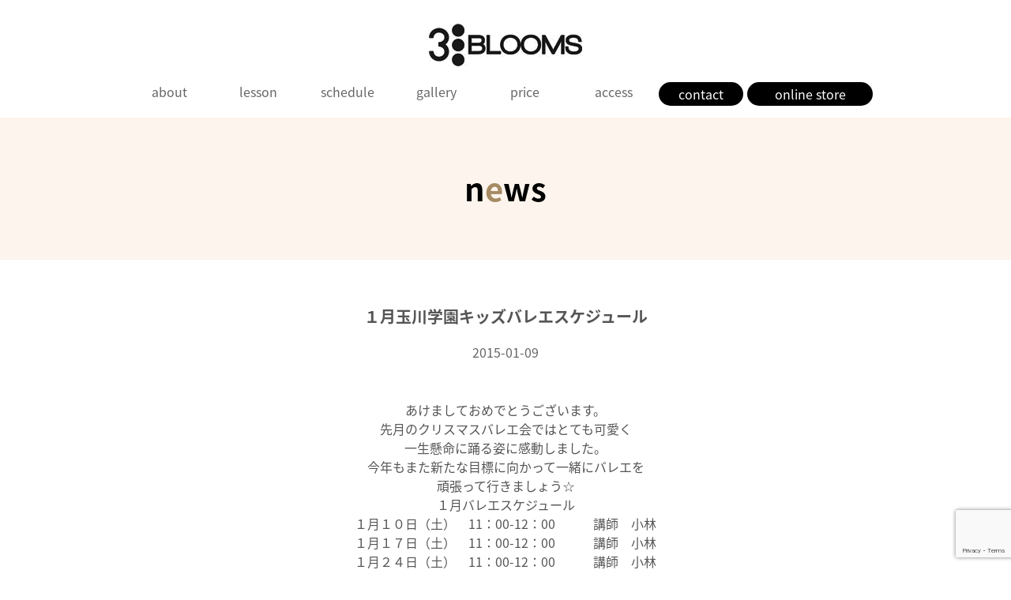

--- FILE ---
content_type: text/html; charset=UTF-8
request_url: http://3blooms.jp/news/blog/351
body_size: 8733
content:
<!DOCTYPE html>
<html lang="ja" class="no-js">
<head>
	<meta charset="UTF-8">
	<meta name="viewport" content="width=device-width, initial-scale=1">
	<link rel="profile" href="http://gmpg.org/xfn/11">
		<link rel="pingback" href="http://3blooms.jp/wp/xmlrpc.php">
		<script>(function(html){html.className = html.className.replace(/\bno-js\b/,'js')})(document.documentElement);</script>
<title>１月玉川学園キッズバレエスケジュール &#8211; 3BLOOMS</title>
<meta name='robots' content='max-image-preview:large' />
<link rel='dns-prefetch' href='//fonts.googleapis.com' />
<link rel="alternate" type="application/rss+xml" title="3BLOOMS &raquo; フィード" href="https://3blooms.jp/feed/" />
<link rel="alternate" type="application/rss+xml" title="3BLOOMS &raquo; コメントフィード" href="https://3blooms.jp/comments/feed/" />
<link rel="alternate" type="application/rss+xml" title="3BLOOMS &raquo; １月玉川学園キッズバレエスケジュール のコメントのフィード" href="https://3blooms.jp/news/blog/351/feed/" />
<link rel="alternate" title="oEmbed (JSON)" type="application/json+oembed" href="https://3blooms.jp/wp-json/oembed/1.0/embed?url=https%3A%2F%2F3blooms.jp%2Fnews%2Fblog%2F351" />
<link rel="alternate" title="oEmbed (XML)" type="text/xml+oembed" href="https://3blooms.jp/wp-json/oembed/1.0/embed?url=https%3A%2F%2F3blooms.jp%2Fnews%2Fblog%2F351&#038;format=xml" />
<style id='wp-img-auto-sizes-contain-inline-css' type='text/css'>
img:is([sizes=auto i],[sizes^="auto," i]){contain-intrinsic-size:3000px 1500px}
/*# sourceURL=wp-img-auto-sizes-contain-inline-css */
</style>
<link rel='stylesheet' id='ai1ec_style-css' href='//3blooms.jp/wp/wp-content/plugins/all-in-one-event-calendar/public/themes-ai1ec/vortex/css/ai1ec_parsed_css.css?ver=3.0.0' type='text/css' media='all' />
<style id='wp-emoji-styles-inline-css' type='text/css'>

	img.wp-smiley, img.emoji {
		display: inline !important;
		border: none !important;
		box-shadow: none !important;
		height: 1em !important;
		width: 1em !important;
		margin: 0 0.07em !important;
		vertical-align: -0.1em !important;
		background: none !important;
		padding: 0 !important;
	}
/*# sourceURL=wp-emoji-styles-inline-css */
</style>
<link rel='stylesheet' id='wp-block-library-css' href='http://3blooms.jp/wp/wp-includes/css/dist/block-library/style.min.css?ver=6.9' type='text/css' media='all' />
<style id='global-styles-inline-css' type='text/css'>
:root{--wp--preset--aspect-ratio--square: 1;--wp--preset--aspect-ratio--4-3: 4/3;--wp--preset--aspect-ratio--3-4: 3/4;--wp--preset--aspect-ratio--3-2: 3/2;--wp--preset--aspect-ratio--2-3: 2/3;--wp--preset--aspect-ratio--16-9: 16/9;--wp--preset--aspect-ratio--9-16: 9/16;--wp--preset--color--black: #000000;--wp--preset--color--cyan-bluish-gray: #abb8c3;--wp--preset--color--white: #ffffff;--wp--preset--color--pale-pink: #f78da7;--wp--preset--color--vivid-red: #cf2e2e;--wp--preset--color--luminous-vivid-orange: #ff6900;--wp--preset--color--luminous-vivid-amber: #fcb900;--wp--preset--color--light-green-cyan: #7bdcb5;--wp--preset--color--vivid-green-cyan: #00d084;--wp--preset--color--pale-cyan-blue: #8ed1fc;--wp--preset--color--vivid-cyan-blue: #0693e3;--wp--preset--color--vivid-purple: #9b51e0;--wp--preset--gradient--vivid-cyan-blue-to-vivid-purple: linear-gradient(135deg,rgb(6,147,227) 0%,rgb(155,81,224) 100%);--wp--preset--gradient--light-green-cyan-to-vivid-green-cyan: linear-gradient(135deg,rgb(122,220,180) 0%,rgb(0,208,130) 100%);--wp--preset--gradient--luminous-vivid-amber-to-luminous-vivid-orange: linear-gradient(135deg,rgb(252,185,0) 0%,rgb(255,105,0) 100%);--wp--preset--gradient--luminous-vivid-orange-to-vivid-red: linear-gradient(135deg,rgb(255,105,0) 0%,rgb(207,46,46) 100%);--wp--preset--gradient--very-light-gray-to-cyan-bluish-gray: linear-gradient(135deg,rgb(238,238,238) 0%,rgb(169,184,195) 100%);--wp--preset--gradient--cool-to-warm-spectrum: linear-gradient(135deg,rgb(74,234,220) 0%,rgb(151,120,209) 20%,rgb(207,42,186) 40%,rgb(238,44,130) 60%,rgb(251,105,98) 80%,rgb(254,248,76) 100%);--wp--preset--gradient--blush-light-purple: linear-gradient(135deg,rgb(255,206,236) 0%,rgb(152,150,240) 100%);--wp--preset--gradient--blush-bordeaux: linear-gradient(135deg,rgb(254,205,165) 0%,rgb(254,45,45) 50%,rgb(107,0,62) 100%);--wp--preset--gradient--luminous-dusk: linear-gradient(135deg,rgb(255,203,112) 0%,rgb(199,81,192) 50%,rgb(65,88,208) 100%);--wp--preset--gradient--pale-ocean: linear-gradient(135deg,rgb(255,245,203) 0%,rgb(182,227,212) 50%,rgb(51,167,181) 100%);--wp--preset--gradient--electric-grass: linear-gradient(135deg,rgb(202,248,128) 0%,rgb(113,206,126) 100%);--wp--preset--gradient--midnight: linear-gradient(135deg,rgb(2,3,129) 0%,rgb(40,116,252) 100%);--wp--preset--font-size--small: 13px;--wp--preset--font-size--medium: 20px;--wp--preset--font-size--large: 36px;--wp--preset--font-size--x-large: 42px;--wp--preset--spacing--20: 0.44rem;--wp--preset--spacing--30: 0.67rem;--wp--preset--spacing--40: 1rem;--wp--preset--spacing--50: 1.5rem;--wp--preset--spacing--60: 2.25rem;--wp--preset--spacing--70: 3.38rem;--wp--preset--spacing--80: 5.06rem;--wp--preset--shadow--natural: 6px 6px 9px rgba(0, 0, 0, 0.2);--wp--preset--shadow--deep: 12px 12px 50px rgba(0, 0, 0, 0.4);--wp--preset--shadow--sharp: 6px 6px 0px rgba(0, 0, 0, 0.2);--wp--preset--shadow--outlined: 6px 6px 0px -3px rgb(255, 255, 255), 6px 6px rgb(0, 0, 0);--wp--preset--shadow--crisp: 6px 6px 0px rgb(0, 0, 0);}:where(.is-layout-flex){gap: 0.5em;}:where(.is-layout-grid){gap: 0.5em;}body .is-layout-flex{display: flex;}.is-layout-flex{flex-wrap: wrap;align-items: center;}.is-layout-flex > :is(*, div){margin: 0;}body .is-layout-grid{display: grid;}.is-layout-grid > :is(*, div){margin: 0;}:where(.wp-block-columns.is-layout-flex){gap: 2em;}:where(.wp-block-columns.is-layout-grid){gap: 2em;}:where(.wp-block-post-template.is-layout-flex){gap: 1.25em;}:where(.wp-block-post-template.is-layout-grid){gap: 1.25em;}.has-black-color{color: var(--wp--preset--color--black) !important;}.has-cyan-bluish-gray-color{color: var(--wp--preset--color--cyan-bluish-gray) !important;}.has-white-color{color: var(--wp--preset--color--white) !important;}.has-pale-pink-color{color: var(--wp--preset--color--pale-pink) !important;}.has-vivid-red-color{color: var(--wp--preset--color--vivid-red) !important;}.has-luminous-vivid-orange-color{color: var(--wp--preset--color--luminous-vivid-orange) !important;}.has-luminous-vivid-amber-color{color: var(--wp--preset--color--luminous-vivid-amber) !important;}.has-light-green-cyan-color{color: var(--wp--preset--color--light-green-cyan) !important;}.has-vivid-green-cyan-color{color: var(--wp--preset--color--vivid-green-cyan) !important;}.has-pale-cyan-blue-color{color: var(--wp--preset--color--pale-cyan-blue) !important;}.has-vivid-cyan-blue-color{color: var(--wp--preset--color--vivid-cyan-blue) !important;}.has-vivid-purple-color{color: var(--wp--preset--color--vivid-purple) !important;}.has-black-background-color{background-color: var(--wp--preset--color--black) !important;}.has-cyan-bluish-gray-background-color{background-color: var(--wp--preset--color--cyan-bluish-gray) !important;}.has-white-background-color{background-color: var(--wp--preset--color--white) !important;}.has-pale-pink-background-color{background-color: var(--wp--preset--color--pale-pink) !important;}.has-vivid-red-background-color{background-color: var(--wp--preset--color--vivid-red) !important;}.has-luminous-vivid-orange-background-color{background-color: var(--wp--preset--color--luminous-vivid-orange) !important;}.has-luminous-vivid-amber-background-color{background-color: var(--wp--preset--color--luminous-vivid-amber) !important;}.has-light-green-cyan-background-color{background-color: var(--wp--preset--color--light-green-cyan) !important;}.has-vivid-green-cyan-background-color{background-color: var(--wp--preset--color--vivid-green-cyan) !important;}.has-pale-cyan-blue-background-color{background-color: var(--wp--preset--color--pale-cyan-blue) !important;}.has-vivid-cyan-blue-background-color{background-color: var(--wp--preset--color--vivid-cyan-blue) !important;}.has-vivid-purple-background-color{background-color: var(--wp--preset--color--vivid-purple) !important;}.has-black-border-color{border-color: var(--wp--preset--color--black) !important;}.has-cyan-bluish-gray-border-color{border-color: var(--wp--preset--color--cyan-bluish-gray) !important;}.has-white-border-color{border-color: var(--wp--preset--color--white) !important;}.has-pale-pink-border-color{border-color: var(--wp--preset--color--pale-pink) !important;}.has-vivid-red-border-color{border-color: var(--wp--preset--color--vivid-red) !important;}.has-luminous-vivid-orange-border-color{border-color: var(--wp--preset--color--luminous-vivid-orange) !important;}.has-luminous-vivid-amber-border-color{border-color: var(--wp--preset--color--luminous-vivid-amber) !important;}.has-light-green-cyan-border-color{border-color: var(--wp--preset--color--light-green-cyan) !important;}.has-vivid-green-cyan-border-color{border-color: var(--wp--preset--color--vivid-green-cyan) !important;}.has-pale-cyan-blue-border-color{border-color: var(--wp--preset--color--pale-cyan-blue) !important;}.has-vivid-cyan-blue-border-color{border-color: var(--wp--preset--color--vivid-cyan-blue) !important;}.has-vivid-purple-border-color{border-color: var(--wp--preset--color--vivid-purple) !important;}.has-vivid-cyan-blue-to-vivid-purple-gradient-background{background: var(--wp--preset--gradient--vivid-cyan-blue-to-vivid-purple) !important;}.has-light-green-cyan-to-vivid-green-cyan-gradient-background{background: var(--wp--preset--gradient--light-green-cyan-to-vivid-green-cyan) !important;}.has-luminous-vivid-amber-to-luminous-vivid-orange-gradient-background{background: var(--wp--preset--gradient--luminous-vivid-amber-to-luminous-vivid-orange) !important;}.has-luminous-vivid-orange-to-vivid-red-gradient-background{background: var(--wp--preset--gradient--luminous-vivid-orange-to-vivid-red) !important;}.has-very-light-gray-to-cyan-bluish-gray-gradient-background{background: var(--wp--preset--gradient--very-light-gray-to-cyan-bluish-gray) !important;}.has-cool-to-warm-spectrum-gradient-background{background: var(--wp--preset--gradient--cool-to-warm-spectrum) !important;}.has-blush-light-purple-gradient-background{background: var(--wp--preset--gradient--blush-light-purple) !important;}.has-blush-bordeaux-gradient-background{background: var(--wp--preset--gradient--blush-bordeaux) !important;}.has-luminous-dusk-gradient-background{background: var(--wp--preset--gradient--luminous-dusk) !important;}.has-pale-ocean-gradient-background{background: var(--wp--preset--gradient--pale-ocean) !important;}.has-electric-grass-gradient-background{background: var(--wp--preset--gradient--electric-grass) !important;}.has-midnight-gradient-background{background: var(--wp--preset--gradient--midnight) !important;}.has-small-font-size{font-size: var(--wp--preset--font-size--small) !important;}.has-medium-font-size{font-size: var(--wp--preset--font-size--medium) !important;}.has-large-font-size{font-size: var(--wp--preset--font-size--large) !important;}.has-x-large-font-size{font-size: var(--wp--preset--font-size--x-large) !important;}
/*# sourceURL=global-styles-inline-css */
</style>

<style id='classic-theme-styles-inline-css' type='text/css'>
/*! This file is auto-generated */
.wp-block-button__link{color:#fff;background-color:#32373c;border-radius:9999px;box-shadow:none;text-decoration:none;padding:calc(.667em + 2px) calc(1.333em + 2px);font-size:1.125em}.wp-block-file__button{background:#32373c;color:#fff;text-decoration:none}
/*# sourceURL=/wp-includes/css/classic-themes.min.css */
</style>
<link rel='stylesheet' id='contact-form-7-css' href='http://3blooms.jp/wp/wp-content/plugins/contact-form-7/includes/css/styles.css?ver=6.0' type='text/css' media='all' />
<link rel='stylesheet' id='twentysixteen-fonts-css' href='https://fonts.googleapis.com/css?family=Merriweather%3A400%2C700%2C900%2C400italic%2C700italic%2C900italic%7CInconsolata%3A400&#038;subset=latin%2Clatin-ext' type='text/css' media='all' />
<link rel='stylesheet' id='genericons-css' href='http://3blooms.jp/wp/wp-content/themes/twentysixteen/genericons/genericons.css?ver=3.4.1' type='text/css' media='all' />
<link rel='stylesheet' id='twentysixteen-style-css' href='http://3blooms.jp/wp/wp-content/themes/twentysixteen/style.css?ver=6.9' type='text/css' media='all' />
<script type="text/javascript" src="http://3blooms.jp/wp/wp-includes/js/jquery/jquery.min.js?ver=3.7.1" id="jquery-core-js"></script>
<script type="text/javascript" src="http://3blooms.jp/wp/wp-includes/js/jquery/jquery-migrate.min.js?ver=3.4.1" id="jquery-migrate-js"></script>
<link rel="https://api.w.org/" href="https://3blooms.jp/wp-json/" /><link rel="alternate" title="JSON" type="application/json" href="https://3blooms.jp/wp-json/wp/v2/posts/351" /><link rel="EditURI" type="application/rsd+xml" title="RSD" href="https://3blooms.jp/wp/xmlrpc.php?rsd" />
<meta name="generator" content="WordPress 6.9" />
<link rel="canonical" href="https://3blooms.jp/news/blog/351" />
<link rel='shortlink' href='https://3blooms.jp/?p=351' />
<style type="text/css">.recentcomments a{display:inline !important;padding:0 !important;margin:0 !important;}</style>
<link rel="stylesheet" href="//3blooms.jp/css/style.css">
<link rel="stylesheet" href="//3blooms.jp/css/slide.css">
<link rel="stylesheet" href="//3blooms.jp/css/drawer.css">
<link rel="stylesheet" href="//3blooms.jp/css/fixmenu.css">
<link href="//fonts.googleapis.com/earlyaccess/notosansjapanese.css" rel="stylesheet" />
<link rel="icon" href="//3blooms.jp/images/favicon.ico">

<script type="text/javascript" src="//3blooms.jp/js/fixmenu.js"></script>
<script type="text/javascript" src="//3blooms.jp/js/jquery.min.js"></script>
<script type="text/javascript" src="//3blooms.jp/js/iscroll.js"></script>
<script type="text/javascript" src="//3blooms.jp/js/drawer.min.js" charset="utf-8"></script>

<!--[if lt IE 9]>
<script src="https://oss.maxcdn.com/html5shiv/3.7.2/html5shiv.min.js"></script>
<script src="https://oss.maxcdn.com/respond/1.4.2/respond.min.js"></script>
<style>
body.is-fixed .nav-fix-pos {position: static !important;top: auto;}
body.is-fixed .header {margin-bottom: 0px;}
</style>
<![endif]-->

<!-- Global site tag (gtag.js) - Google Ads: 956010084 -->
<script async src="https://www.googletagmanager.com/gtag/js?id=AW-956010084"></script>
<script>
  window.dataLayer = window.dataLayer || [];
  function gtag(){dataLayer.push(arguments);}
  gtag('js', new Date());

  gtag('config', 'AW-956010084');
</script>
</head>

<body id="top" class="drawer drawer--right">

<div id="container">

<header class="header">
<h1 id="logo"><a href="//3blooms.jp"><img src="//3blooms.jp/images/common/ic_logo.png" alt="3blooms"></a></h1>
</header>

<!--大きな端末用（801px以上端末）メニュー-->


<style>
#menubar li {width:11%;}
li.menu-button a {background:#000; color:#FFF; border-radius:15px; line-height:30px !important; margin:10px 5px 0 0; }
</style>

<div class="nav-fix-pos">
<nav id="menubar">
<ul class="clearfix">
<li><a href="//3blooms.jp/about3blooms/">about</a></li>
<li><a href="//3blooms.jp/lesson/">lesson</a></li>
<li><a href="//3blooms.jp/schedule/">schedule</a></li>
<li><a href="//3blooms.jp/gallery/">gallery</a></li>
<li><a href="//3blooms.jp/price/">price</a></li>
<li><a href="//3blooms.jp/access/">access</a></li>
<li class="menu-button"><a href="//3blooms.jp/contact/">contact</a></li>
<li class="menu-button"><a href="https://store.3blooms.jp/" target="_blank">online store</a></li>
</ul>
</nav>


	<!--
<nav id="menubar">
<ul class="clearfix">
<li><a href="//3blooms.jp/lesson/">lesson</a></li>
<li><a href="//3blooms.jp/schedule/">schedule</a></li>
<li><a href="//3blooms.jp/price/">price</a></li>
<li><a href="//3blooms.jp/access/">access</a></li>
<li><a href="//3blooms.jp/contact/">contact</a></li>
<li><a href="https://store.3blooms.jp/" target="_blank">online store</a></li>
</ul>
</nav>
-->
</div>


<!--小さな端末用（800px以下端末）メニュー-->
<div id="s-menu">
<button type="button" class="drawer-toggle drawer-hamburger">
<span class="sr-only">toggle navigation</span>
<span class="drawer-hamburger-icon"></span>
</button>


<!--
<nav class="drawer-nav" role="navigation">
<ul class="drawer-menu">
<li><a class="drawer-menu-item" href="//3blooms.jp">top</a></li>
<li><a class="drawer-menu-item" href="//3blooms.jp/lesson/">lesson</a></li>
<li><a class="drawer-menu-item" href="//3blooms.jp/schedule/">schedule</a></li>
<li><a class="drawer-menu-item" href="//3blooms.jp/price/">price</a></li>
<li><a class="drawer-menu-item" href="//3blooms.jp/access/">access</a></li>
<li><a class="drawer-menu-item" href="//3blooms.jp/contact/">contact</a></li>
<li><a class="drawer-menu-item" href="//3blooms.jp/news/">news</a></li>

<li class="drawer-menu-bnr first"><a href="http://3blooms.jp/kids-ballet-academy/"><img src="//3blooms.jp/images/bnr_kidsBalletAcademy.jpg" alt="kids ballet academy" /></a></li>
<li class="drawer-menu-bnr"><a href="//store.3blooms.jp" target="_blank"><img src="//3blooms.jp/images/bnr_onlineStore.jpg" alt="kids ballet academy" /></a></li>

<li class="title">3BLOOMSについて</li>
<li class="sub"><a class="drawer-menu-item" href="//3blooms.jp/about/">about</a></li>
<li><a class="drawer-menu-item" href="//3blooms.jp/instructor/">instructor</a></li>

</ul>
</nav>
-->	
	
<style>
	.menu-logo{display:block; margin:0 auto; padding: 10px 0; width:30%; text-align:center;}
</style>
<nav class="drawer-nav" role="navigation">
<ul class="drawer-menu">
<a href="//3blooms.jp"><img class="menu-logo" src="//3blooms.jp/images/common/ic_logo.png" alt="3blooms"></a>

<li><a class="drawer-menu-item" href="//3blooms.jp/about3blooms/">about 3BLOOMS</a></li>
<li><a class="drawer-menu-item" href="//3blooms.jp/lesson/">lesson</a></li>
<li><a class="drawer-menu-item" href="//3blooms.jp/schedule/">schedule</a></li>
<li><a class="drawer-menu-item" href="//3blooms.jp/gallery/">gallery</a></li>
<li><a class="drawer-menu-item" href="//3blooms.jp/price/">price</a></li>
<li><a class="drawer-menu-item" href="//3blooms.jp/instructor/">instructor</a></li>
<li><a class="drawer-menu-item" href="//3blooms.jp/access/">access</a></li>

<li class="title">NPO法人 Create of Movement</li>
<li class="sub"><a class="drawer-menu-item" href="//3blooms.jp/about/">about</a></li>

<li class="drawer-menu-bnr first"><a href="http://3blooms.jp/kids-ballet-academy/"><img src="//3blooms.jp/images/common/bnr_kidsBalletAcademy.png" alt="kids ballet academy" /></a></li>
<li class="drawer-menu-bnr"><a href="//store.3blooms.jp" target="_blank"><img src="//3blooms.jp/images/common/bnr_onlineStore.png" alt="kids ballet academy" /></a></li>
<li class="drawer-menu-bnr"><a href="//3blooms.jp/contact/"><img src="//3blooms.jp/images/common/bnr_contact.png" alt="CONTACT" /></a></li>
</ul>
</nav>


</div>
<aside id="subimg" class="no-image">
<h2 class="title">n<span>e</span>ws</h2>
</aside>

<div class="contents">
<div class="main">

<div class="content-box">

		
<div id="single-news">
<article id="post-351" class="post-351 post type-post status-publish format-standard hentry category-blog">
	<header class="entry-header">
		<h1 class="entry-title">１月玉川学園キッズバレエスケジュール</h1>		<div class="discription"><span class="byline"><span class="author vcard"><img alt='' src='https://secure.gravatar.com/avatar/?s=49&#038;d=mm&#038;r=g' srcset='https://secure.gravatar.com/avatar/?s=98&#038;d=mm&#038;r=g 2x' class='avatar avatar-49 photo avatar-default' height='49' width='49' decoding='async'/><span class="screen-reader-text">投稿者 </span> <a class="url fn n" href="https://3blooms.jp/news/author/aya/">aya</a></span></span><span class="posted-on"><span class="screen-reader-text">投稿日: </span><a href="https://3blooms.jp/news/blog/351" rel="bookmark"><time class="entry-date published" datetime="2015-01-09T12:41:00+09:00">2015-01-09</time><time class="updated" datetime="2017-09-14T13:23:18+09:00">2017-09-14</time></a></span><span class="cat-links"><span class="screen-reader-text">カテゴリー </span><a href="https://3blooms.jp/news/category/blog/" rel="category tag">blog</a></span></div>
	</header><!-- .entry-header -->

	
	
	<div class="entry-body">
		<p>あけましておめでとうございます。<br />
先月のクリスマスバレエ会ではとても可愛く<br />
一生懸命に踊る姿に感動しました。<br />
今年もまた新たな目標に向かって一緒にバレエを<br />
頑張って行きましょう☆<br />
１月バレエスケジュール<br />
１月１０日（土）　11：00-12：00　　　講師　小林<br />
１月１７日（土）　11：00-12：00　　　講師　小林<br />
１月２４日（土）　11：00-12：00　　　講師　小林<br />
１月３１日（土）　11：00-12：00　　　講師　小林<br />
＊＊＊＊＊＊＊＊＊＊＊＊＊＊＊＊＊＊＊＊＊＊＊＊＊＊＊＊＊＊＊＊＊＊＊＊＊＊＊＊＊＊＊<br />
玉川学園キッズバレエは、３歳から６歳を対象としたバレエクラスです。<br />
綺麗な姿勢、美しい所作、バレエの基本を楽しみながら学びます。<br />
ご入会、体験ご希望の方は↓のお問い合わせまでお気軽にご連絡下さい<br />
　　　　　　　　<a href="http://createofmovement.com/contact.html" target="_blank"><span style="color:rgb(255,0,255);">お問い合わせ</span></a></p>
	</div><!-- .entry-content -->

</article><!-- #post-## -->
</div><!-- #single-news -->

<section id="news-link">
	<div class="news-link-area clearfix">
		<p class="link"><a href="//3blooms.jp/">top</a></p>
		<p class="mt30"><a href="//3blooms.jp/news/">news一覧へ</a></p>
	</div>
</section>
</div><!--/content-box-->

</div><!--/main-->
</div><!-- contents -->

<style>
@media screen and (min-width: 750px) {
    .kids-academy {
        padding: 50px 0 0 50px;
    }
}
</style>
<footer>
<div id="relate-class-area">
<ul class="link clearfix">
<!-- <li><a href="//3blooms.jp"><img src="//3blooms.jp/images/common/bnr_tama_plaza.png" alt="3BLOOMS たまプラーザ"/></a></li>-->
<!-- <li><a href="//3blooms.jp/tamagawa-gakuen/"><img src="//3blooms.jp/images/common/bnr_tamagawa-gakuen.png" alt="3BLOOMS 玉川学園"/></a></li>-->
<li class="kids-academy"><a href="//3blooms.jp/kids-ballet-academy/"><img src="//3blooms.jp/images/common/bnr_kids_ballet_academy.png" alt="キッズバレエアカデミー"/></a></li>
</ul>
</div>

<section id="about-area">
<div class="explain-area">
<p class="title"><img src="//3blooms.jp/images/common/txt_footer_npo.gif" alt="NPO法人クリエートオブムーブメント"/></p>
<p>特定非営利法人として子供から年配の方まで日常生活の中でダンスに触れる機会を提供していきます。</p>
<ul class="link clearfix">
<li><a href="//3blooms.jp/about/">about</a></li>
<li><a href="//3blooms.jp/contact/">contact</a></li>
<!--<li><a href="http://createom.exblog.jp/">blog</a></li>-->
<li class="fb"><a href="https://www.instagram.com/3blooms_for_dance/"><span>facebook</span></a></li>
</ul>
</div>
</section>

<div id="copyright">&copy; NPO Create of movement All Rights Reserved.</div>
</footer>

</div><!--/container-->

<script>
    $(document).ready(function() {
      $('.drawer').drawer();
    });
</script>
<!--▽▽▽▽▽start_universal analytics▽▽▽▽▽▽--> 

<script>
  (function(i,s,o,g,r,a,m){i['GoogleAnalyticsObject']=r;i[r]=i[r]||function(){
  (i[r].q=i[r].q||[]).push(arguments)},i[r].l=1*new Date();a=s.createElement(o),
  m=s.getElementsByTagName(o)[0];a.async=1;a.src=g;m.parentNode.insertBefore(a,m)
  })(window,document,'script','//www.google-analytics.com/analytics.js','ga');

  ga('create', 'UA-74210556-1', 'auto');
  ga('send', 'pageview');

</script>
<!--△△△△△△end_universal analytics△△△△△--> 

<script type="speculationrules">
{"prefetch":[{"source":"document","where":{"and":[{"href_matches":"/*"},{"not":{"href_matches":["/wp/wp-*.php","/wp/wp-admin/*","/wp/wp-content/uploads/*","/wp/wp-content/*","/wp/wp-content/plugins/*","/wp/wp-content/themes/twentysixteen/*","/*\\?(.+)"]}},{"not":{"selector_matches":"a[rel~=\"nofollow\"]"}},{"not":{"selector_matches":".no-prefetch, .no-prefetch a"}}]},"eagerness":"conservative"}]}
</script>
<script type="text/javascript" src="http://3blooms.jp/wp/wp-includes/js/dist/hooks.min.js?ver=dd5603f07f9220ed27f1" id="wp-hooks-js"></script>
<script type="text/javascript" src="http://3blooms.jp/wp/wp-includes/js/dist/i18n.min.js?ver=c26c3dc7bed366793375" id="wp-i18n-js"></script>
<script type="text/javascript" id="wp-i18n-js-after">
/* <![CDATA[ */
wp.i18n.setLocaleData( { 'text direction\u0004ltr': [ 'ltr' ] } );
//# sourceURL=wp-i18n-js-after
/* ]]> */
</script>
<script type="text/javascript" src="http://3blooms.jp/wp/wp-content/plugins/contact-form-7/includes/swv/js/index.js?ver=6.0" id="swv-js"></script>
<script type="text/javascript" id="contact-form-7-js-translations">
/* <![CDATA[ */
( function( domain, translations ) {
	var localeData = translations.locale_data[ domain ] || translations.locale_data.messages;
	localeData[""].domain = domain;
	wp.i18n.setLocaleData( localeData, domain );
} )( "contact-form-7", {"translation-revision-date":"2024-11-05 02:21:01+0000","generator":"GlotPress\/4.0.1","domain":"messages","locale_data":{"messages":{"":{"domain":"messages","plural-forms":"nplurals=1; plural=0;","lang":"ja_JP"},"This contact form is placed in the wrong place.":["\u3053\u306e\u30b3\u30f3\u30bf\u30af\u30c8\u30d5\u30a9\u30fc\u30e0\u306f\u9593\u9055\u3063\u305f\u4f4d\u7f6e\u306b\u7f6e\u304b\u308c\u3066\u3044\u307e\u3059\u3002"],"Error:":["\u30a8\u30e9\u30fc:"]}},"comment":{"reference":"includes\/js\/index.js"}} );
//# sourceURL=contact-form-7-js-translations
/* ]]> */
</script>
<script type="text/javascript" id="contact-form-7-js-before">
/* <![CDATA[ */
var wpcf7 = {
    "api": {
        "root": "https:\/\/3blooms.jp\/wp-json\/",
        "namespace": "contact-form-7\/v1"
    }
};
//# sourceURL=contact-form-7-js-before
/* ]]> */
</script>
<script type="text/javascript" src="http://3blooms.jp/wp/wp-content/plugins/contact-form-7/includes/js/index.js?ver=6.0" id="contact-form-7-js"></script>
<script type="text/javascript" src="http://3blooms.jp/wp/wp-content/themes/twentysixteen/js/skip-link-focus-fix.js?ver=20160816" id="twentysixteen-skip-link-focus-fix-js"></script>
<script type="text/javascript" src="http://3blooms.jp/wp/wp-includes/js/comment-reply.min.js?ver=6.9" id="comment-reply-js" async="async" data-wp-strategy="async" fetchpriority="low"></script>
<script type="text/javascript" id="twentysixteen-script-js-extra">
/* <![CDATA[ */
var screenReaderText = {"expand":"\u30b5\u30d6\u30e1\u30cb\u30e5\u30fc\u3092\u5c55\u958b","collapse":"\u30b5\u30d6\u30e1\u30cb\u30e5\u30fc\u3092\u9589\u3058\u308b"};
//# sourceURL=twentysixteen-script-js-extra
/* ]]> */
</script>
<script type="text/javascript" src="http://3blooms.jp/wp/wp-content/themes/twentysixteen/js/functions.js?ver=20160816" id="twentysixteen-script-js"></script>
<script type="text/javascript" src="https://www.google.com/recaptcha/api.js?render=6LeeRdopAAAAAJ7ievhdti7SYvhPxgFljvacJMGs&amp;ver=3.0" id="google-recaptcha-js"></script>
<script type="text/javascript" src="http://3blooms.jp/wp/wp-includes/js/dist/vendor/wp-polyfill.min.js?ver=3.15.0" id="wp-polyfill-js"></script>
<script type="text/javascript" id="wpcf7-recaptcha-js-before">
/* <![CDATA[ */
var wpcf7_recaptcha = {
    "sitekey": "6LeeRdopAAAAAJ7ievhdti7SYvhPxgFljvacJMGs",
    "actions": {
        "homepage": "homepage",
        "contactform": "contactform"
    }
};
//# sourceURL=wpcf7-recaptcha-js-before
/* ]]> */
</script>
<script type="text/javascript" src="http://3blooms.jp/wp/wp-content/plugins/contact-form-7/modules/recaptcha/index.js?ver=6.0" id="wpcf7-recaptcha-js"></script>
<script id="wp-emoji-settings" type="application/json">
{"baseUrl":"https://s.w.org/images/core/emoji/17.0.2/72x72/","ext":".png","svgUrl":"https://s.w.org/images/core/emoji/17.0.2/svg/","svgExt":".svg","source":{"concatemoji":"http://3blooms.jp/wp/wp-includes/js/wp-emoji-release.min.js?ver=6.9"}}
</script>
<script type="module">
/* <![CDATA[ */
/*! This file is auto-generated */
const a=JSON.parse(document.getElementById("wp-emoji-settings").textContent),o=(window._wpemojiSettings=a,"wpEmojiSettingsSupports"),s=["flag","emoji"];function i(e){try{var t={supportTests:e,timestamp:(new Date).valueOf()};sessionStorage.setItem(o,JSON.stringify(t))}catch(e){}}function c(e,t,n){e.clearRect(0,0,e.canvas.width,e.canvas.height),e.fillText(t,0,0);t=new Uint32Array(e.getImageData(0,0,e.canvas.width,e.canvas.height).data);e.clearRect(0,0,e.canvas.width,e.canvas.height),e.fillText(n,0,0);const a=new Uint32Array(e.getImageData(0,0,e.canvas.width,e.canvas.height).data);return t.every((e,t)=>e===a[t])}function p(e,t){e.clearRect(0,0,e.canvas.width,e.canvas.height),e.fillText(t,0,0);var n=e.getImageData(16,16,1,1);for(let e=0;e<n.data.length;e++)if(0!==n.data[e])return!1;return!0}function u(e,t,n,a){switch(t){case"flag":return n(e,"\ud83c\udff3\ufe0f\u200d\u26a7\ufe0f","\ud83c\udff3\ufe0f\u200b\u26a7\ufe0f")?!1:!n(e,"\ud83c\udde8\ud83c\uddf6","\ud83c\udde8\u200b\ud83c\uddf6")&&!n(e,"\ud83c\udff4\udb40\udc67\udb40\udc62\udb40\udc65\udb40\udc6e\udb40\udc67\udb40\udc7f","\ud83c\udff4\u200b\udb40\udc67\u200b\udb40\udc62\u200b\udb40\udc65\u200b\udb40\udc6e\u200b\udb40\udc67\u200b\udb40\udc7f");case"emoji":return!a(e,"\ud83e\u1fac8")}return!1}function f(e,t,n,a){let r;const o=(r="undefined"!=typeof WorkerGlobalScope&&self instanceof WorkerGlobalScope?new OffscreenCanvas(300,150):document.createElement("canvas")).getContext("2d",{willReadFrequently:!0}),s=(o.textBaseline="top",o.font="600 32px Arial",{});return e.forEach(e=>{s[e]=t(o,e,n,a)}),s}function r(e){var t=document.createElement("script");t.src=e,t.defer=!0,document.head.appendChild(t)}a.supports={everything:!0,everythingExceptFlag:!0},new Promise(t=>{let n=function(){try{var e=JSON.parse(sessionStorage.getItem(o));if("object"==typeof e&&"number"==typeof e.timestamp&&(new Date).valueOf()<e.timestamp+604800&&"object"==typeof e.supportTests)return e.supportTests}catch(e){}return null}();if(!n){if("undefined"!=typeof Worker&&"undefined"!=typeof OffscreenCanvas&&"undefined"!=typeof URL&&URL.createObjectURL&&"undefined"!=typeof Blob)try{var e="postMessage("+f.toString()+"("+[JSON.stringify(s),u.toString(),c.toString(),p.toString()].join(",")+"));",a=new Blob([e],{type:"text/javascript"});const r=new Worker(URL.createObjectURL(a),{name:"wpTestEmojiSupports"});return void(r.onmessage=e=>{i(n=e.data),r.terminate(),t(n)})}catch(e){}i(n=f(s,u,c,p))}t(n)}).then(e=>{for(const n in e)a.supports[n]=e[n],a.supports.everything=a.supports.everything&&a.supports[n],"flag"!==n&&(a.supports.everythingExceptFlag=a.supports.everythingExceptFlag&&a.supports[n]);var t;a.supports.everythingExceptFlag=a.supports.everythingExceptFlag&&!a.supports.flag,a.supports.everything||((t=a.source||{}).concatemoji?r(t.concatemoji):t.wpemoji&&t.twemoji&&(r(t.twemoji),r(t.wpemoji)))});
//# sourceURL=http://3blooms.jp/wp/wp-includes/js/wp-emoji-loader.min.js
/* ]]> */
</script>
</body>
</html>


--- FILE ---
content_type: text/html; charset=utf-8
request_url: https://www.google.com/recaptcha/api2/anchor?ar=1&k=6LeeRdopAAAAAJ7ievhdti7SYvhPxgFljvacJMGs&co=aHR0cDovLzNibG9vbXMuanA6ODA.&hl=en&v=PoyoqOPhxBO7pBk68S4YbpHZ&size=invisible&anchor-ms=20000&execute-ms=30000&cb=lpi16plke6hm
body_size: 48710
content:
<!DOCTYPE HTML><html dir="ltr" lang="en"><head><meta http-equiv="Content-Type" content="text/html; charset=UTF-8">
<meta http-equiv="X-UA-Compatible" content="IE=edge">
<title>reCAPTCHA</title>
<style type="text/css">
/* cyrillic-ext */
@font-face {
  font-family: 'Roboto';
  font-style: normal;
  font-weight: 400;
  font-stretch: 100%;
  src: url(//fonts.gstatic.com/s/roboto/v48/KFO7CnqEu92Fr1ME7kSn66aGLdTylUAMa3GUBHMdazTgWw.woff2) format('woff2');
  unicode-range: U+0460-052F, U+1C80-1C8A, U+20B4, U+2DE0-2DFF, U+A640-A69F, U+FE2E-FE2F;
}
/* cyrillic */
@font-face {
  font-family: 'Roboto';
  font-style: normal;
  font-weight: 400;
  font-stretch: 100%;
  src: url(//fonts.gstatic.com/s/roboto/v48/KFO7CnqEu92Fr1ME7kSn66aGLdTylUAMa3iUBHMdazTgWw.woff2) format('woff2');
  unicode-range: U+0301, U+0400-045F, U+0490-0491, U+04B0-04B1, U+2116;
}
/* greek-ext */
@font-face {
  font-family: 'Roboto';
  font-style: normal;
  font-weight: 400;
  font-stretch: 100%;
  src: url(//fonts.gstatic.com/s/roboto/v48/KFO7CnqEu92Fr1ME7kSn66aGLdTylUAMa3CUBHMdazTgWw.woff2) format('woff2');
  unicode-range: U+1F00-1FFF;
}
/* greek */
@font-face {
  font-family: 'Roboto';
  font-style: normal;
  font-weight: 400;
  font-stretch: 100%;
  src: url(//fonts.gstatic.com/s/roboto/v48/KFO7CnqEu92Fr1ME7kSn66aGLdTylUAMa3-UBHMdazTgWw.woff2) format('woff2');
  unicode-range: U+0370-0377, U+037A-037F, U+0384-038A, U+038C, U+038E-03A1, U+03A3-03FF;
}
/* math */
@font-face {
  font-family: 'Roboto';
  font-style: normal;
  font-weight: 400;
  font-stretch: 100%;
  src: url(//fonts.gstatic.com/s/roboto/v48/KFO7CnqEu92Fr1ME7kSn66aGLdTylUAMawCUBHMdazTgWw.woff2) format('woff2');
  unicode-range: U+0302-0303, U+0305, U+0307-0308, U+0310, U+0312, U+0315, U+031A, U+0326-0327, U+032C, U+032F-0330, U+0332-0333, U+0338, U+033A, U+0346, U+034D, U+0391-03A1, U+03A3-03A9, U+03B1-03C9, U+03D1, U+03D5-03D6, U+03F0-03F1, U+03F4-03F5, U+2016-2017, U+2034-2038, U+203C, U+2040, U+2043, U+2047, U+2050, U+2057, U+205F, U+2070-2071, U+2074-208E, U+2090-209C, U+20D0-20DC, U+20E1, U+20E5-20EF, U+2100-2112, U+2114-2115, U+2117-2121, U+2123-214F, U+2190, U+2192, U+2194-21AE, U+21B0-21E5, U+21F1-21F2, U+21F4-2211, U+2213-2214, U+2216-22FF, U+2308-230B, U+2310, U+2319, U+231C-2321, U+2336-237A, U+237C, U+2395, U+239B-23B7, U+23D0, U+23DC-23E1, U+2474-2475, U+25AF, U+25B3, U+25B7, U+25BD, U+25C1, U+25CA, U+25CC, U+25FB, U+266D-266F, U+27C0-27FF, U+2900-2AFF, U+2B0E-2B11, U+2B30-2B4C, U+2BFE, U+3030, U+FF5B, U+FF5D, U+1D400-1D7FF, U+1EE00-1EEFF;
}
/* symbols */
@font-face {
  font-family: 'Roboto';
  font-style: normal;
  font-weight: 400;
  font-stretch: 100%;
  src: url(//fonts.gstatic.com/s/roboto/v48/KFO7CnqEu92Fr1ME7kSn66aGLdTylUAMaxKUBHMdazTgWw.woff2) format('woff2');
  unicode-range: U+0001-000C, U+000E-001F, U+007F-009F, U+20DD-20E0, U+20E2-20E4, U+2150-218F, U+2190, U+2192, U+2194-2199, U+21AF, U+21E6-21F0, U+21F3, U+2218-2219, U+2299, U+22C4-22C6, U+2300-243F, U+2440-244A, U+2460-24FF, U+25A0-27BF, U+2800-28FF, U+2921-2922, U+2981, U+29BF, U+29EB, U+2B00-2BFF, U+4DC0-4DFF, U+FFF9-FFFB, U+10140-1018E, U+10190-1019C, U+101A0, U+101D0-101FD, U+102E0-102FB, U+10E60-10E7E, U+1D2C0-1D2D3, U+1D2E0-1D37F, U+1F000-1F0FF, U+1F100-1F1AD, U+1F1E6-1F1FF, U+1F30D-1F30F, U+1F315, U+1F31C, U+1F31E, U+1F320-1F32C, U+1F336, U+1F378, U+1F37D, U+1F382, U+1F393-1F39F, U+1F3A7-1F3A8, U+1F3AC-1F3AF, U+1F3C2, U+1F3C4-1F3C6, U+1F3CA-1F3CE, U+1F3D4-1F3E0, U+1F3ED, U+1F3F1-1F3F3, U+1F3F5-1F3F7, U+1F408, U+1F415, U+1F41F, U+1F426, U+1F43F, U+1F441-1F442, U+1F444, U+1F446-1F449, U+1F44C-1F44E, U+1F453, U+1F46A, U+1F47D, U+1F4A3, U+1F4B0, U+1F4B3, U+1F4B9, U+1F4BB, U+1F4BF, U+1F4C8-1F4CB, U+1F4D6, U+1F4DA, U+1F4DF, U+1F4E3-1F4E6, U+1F4EA-1F4ED, U+1F4F7, U+1F4F9-1F4FB, U+1F4FD-1F4FE, U+1F503, U+1F507-1F50B, U+1F50D, U+1F512-1F513, U+1F53E-1F54A, U+1F54F-1F5FA, U+1F610, U+1F650-1F67F, U+1F687, U+1F68D, U+1F691, U+1F694, U+1F698, U+1F6AD, U+1F6B2, U+1F6B9-1F6BA, U+1F6BC, U+1F6C6-1F6CF, U+1F6D3-1F6D7, U+1F6E0-1F6EA, U+1F6F0-1F6F3, U+1F6F7-1F6FC, U+1F700-1F7FF, U+1F800-1F80B, U+1F810-1F847, U+1F850-1F859, U+1F860-1F887, U+1F890-1F8AD, U+1F8B0-1F8BB, U+1F8C0-1F8C1, U+1F900-1F90B, U+1F93B, U+1F946, U+1F984, U+1F996, U+1F9E9, U+1FA00-1FA6F, U+1FA70-1FA7C, U+1FA80-1FA89, U+1FA8F-1FAC6, U+1FACE-1FADC, U+1FADF-1FAE9, U+1FAF0-1FAF8, U+1FB00-1FBFF;
}
/* vietnamese */
@font-face {
  font-family: 'Roboto';
  font-style: normal;
  font-weight: 400;
  font-stretch: 100%;
  src: url(//fonts.gstatic.com/s/roboto/v48/KFO7CnqEu92Fr1ME7kSn66aGLdTylUAMa3OUBHMdazTgWw.woff2) format('woff2');
  unicode-range: U+0102-0103, U+0110-0111, U+0128-0129, U+0168-0169, U+01A0-01A1, U+01AF-01B0, U+0300-0301, U+0303-0304, U+0308-0309, U+0323, U+0329, U+1EA0-1EF9, U+20AB;
}
/* latin-ext */
@font-face {
  font-family: 'Roboto';
  font-style: normal;
  font-weight: 400;
  font-stretch: 100%;
  src: url(//fonts.gstatic.com/s/roboto/v48/KFO7CnqEu92Fr1ME7kSn66aGLdTylUAMa3KUBHMdazTgWw.woff2) format('woff2');
  unicode-range: U+0100-02BA, U+02BD-02C5, U+02C7-02CC, U+02CE-02D7, U+02DD-02FF, U+0304, U+0308, U+0329, U+1D00-1DBF, U+1E00-1E9F, U+1EF2-1EFF, U+2020, U+20A0-20AB, U+20AD-20C0, U+2113, U+2C60-2C7F, U+A720-A7FF;
}
/* latin */
@font-face {
  font-family: 'Roboto';
  font-style: normal;
  font-weight: 400;
  font-stretch: 100%;
  src: url(//fonts.gstatic.com/s/roboto/v48/KFO7CnqEu92Fr1ME7kSn66aGLdTylUAMa3yUBHMdazQ.woff2) format('woff2');
  unicode-range: U+0000-00FF, U+0131, U+0152-0153, U+02BB-02BC, U+02C6, U+02DA, U+02DC, U+0304, U+0308, U+0329, U+2000-206F, U+20AC, U+2122, U+2191, U+2193, U+2212, U+2215, U+FEFF, U+FFFD;
}
/* cyrillic-ext */
@font-face {
  font-family: 'Roboto';
  font-style: normal;
  font-weight: 500;
  font-stretch: 100%;
  src: url(//fonts.gstatic.com/s/roboto/v48/KFO7CnqEu92Fr1ME7kSn66aGLdTylUAMa3GUBHMdazTgWw.woff2) format('woff2');
  unicode-range: U+0460-052F, U+1C80-1C8A, U+20B4, U+2DE0-2DFF, U+A640-A69F, U+FE2E-FE2F;
}
/* cyrillic */
@font-face {
  font-family: 'Roboto';
  font-style: normal;
  font-weight: 500;
  font-stretch: 100%;
  src: url(//fonts.gstatic.com/s/roboto/v48/KFO7CnqEu92Fr1ME7kSn66aGLdTylUAMa3iUBHMdazTgWw.woff2) format('woff2');
  unicode-range: U+0301, U+0400-045F, U+0490-0491, U+04B0-04B1, U+2116;
}
/* greek-ext */
@font-face {
  font-family: 'Roboto';
  font-style: normal;
  font-weight: 500;
  font-stretch: 100%;
  src: url(//fonts.gstatic.com/s/roboto/v48/KFO7CnqEu92Fr1ME7kSn66aGLdTylUAMa3CUBHMdazTgWw.woff2) format('woff2');
  unicode-range: U+1F00-1FFF;
}
/* greek */
@font-face {
  font-family: 'Roboto';
  font-style: normal;
  font-weight: 500;
  font-stretch: 100%;
  src: url(//fonts.gstatic.com/s/roboto/v48/KFO7CnqEu92Fr1ME7kSn66aGLdTylUAMa3-UBHMdazTgWw.woff2) format('woff2');
  unicode-range: U+0370-0377, U+037A-037F, U+0384-038A, U+038C, U+038E-03A1, U+03A3-03FF;
}
/* math */
@font-face {
  font-family: 'Roboto';
  font-style: normal;
  font-weight: 500;
  font-stretch: 100%;
  src: url(//fonts.gstatic.com/s/roboto/v48/KFO7CnqEu92Fr1ME7kSn66aGLdTylUAMawCUBHMdazTgWw.woff2) format('woff2');
  unicode-range: U+0302-0303, U+0305, U+0307-0308, U+0310, U+0312, U+0315, U+031A, U+0326-0327, U+032C, U+032F-0330, U+0332-0333, U+0338, U+033A, U+0346, U+034D, U+0391-03A1, U+03A3-03A9, U+03B1-03C9, U+03D1, U+03D5-03D6, U+03F0-03F1, U+03F4-03F5, U+2016-2017, U+2034-2038, U+203C, U+2040, U+2043, U+2047, U+2050, U+2057, U+205F, U+2070-2071, U+2074-208E, U+2090-209C, U+20D0-20DC, U+20E1, U+20E5-20EF, U+2100-2112, U+2114-2115, U+2117-2121, U+2123-214F, U+2190, U+2192, U+2194-21AE, U+21B0-21E5, U+21F1-21F2, U+21F4-2211, U+2213-2214, U+2216-22FF, U+2308-230B, U+2310, U+2319, U+231C-2321, U+2336-237A, U+237C, U+2395, U+239B-23B7, U+23D0, U+23DC-23E1, U+2474-2475, U+25AF, U+25B3, U+25B7, U+25BD, U+25C1, U+25CA, U+25CC, U+25FB, U+266D-266F, U+27C0-27FF, U+2900-2AFF, U+2B0E-2B11, U+2B30-2B4C, U+2BFE, U+3030, U+FF5B, U+FF5D, U+1D400-1D7FF, U+1EE00-1EEFF;
}
/* symbols */
@font-face {
  font-family: 'Roboto';
  font-style: normal;
  font-weight: 500;
  font-stretch: 100%;
  src: url(//fonts.gstatic.com/s/roboto/v48/KFO7CnqEu92Fr1ME7kSn66aGLdTylUAMaxKUBHMdazTgWw.woff2) format('woff2');
  unicode-range: U+0001-000C, U+000E-001F, U+007F-009F, U+20DD-20E0, U+20E2-20E4, U+2150-218F, U+2190, U+2192, U+2194-2199, U+21AF, U+21E6-21F0, U+21F3, U+2218-2219, U+2299, U+22C4-22C6, U+2300-243F, U+2440-244A, U+2460-24FF, U+25A0-27BF, U+2800-28FF, U+2921-2922, U+2981, U+29BF, U+29EB, U+2B00-2BFF, U+4DC0-4DFF, U+FFF9-FFFB, U+10140-1018E, U+10190-1019C, U+101A0, U+101D0-101FD, U+102E0-102FB, U+10E60-10E7E, U+1D2C0-1D2D3, U+1D2E0-1D37F, U+1F000-1F0FF, U+1F100-1F1AD, U+1F1E6-1F1FF, U+1F30D-1F30F, U+1F315, U+1F31C, U+1F31E, U+1F320-1F32C, U+1F336, U+1F378, U+1F37D, U+1F382, U+1F393-1F39F, U+1F3A7-1F3A8, U+1F3AC-1F3AF, U+1F3C2, U+1F3C4-1F3C6, U+1F3CA-1F3CE, U+1F3D4-1F3E0, U+1F3ED, U+1F3F1-1F3F3, U+1F3F5-1F3F7, U+1F408, U+1F415, U+1F41F, U+1F426, U+1F43F, U+1F441-1F442, U+1F444, U+1F446-1F449, U+1F44C-1F44E, U+1F453, U+1F46A, U+1F47D, U+1F4A3, U+1F4B0, U+1F4B3, U+1F4B9, U+1F4BB, U+1F4BF, U+1F4C8-1F4CB, U+1F4D6, U+1F4DA, U+1F4DF, U+1F4E3-1F4E6, U+1F4EA-1F4ED, U+1F4F7, U+1F4F9-1F4FB, U+1F4FD-1F4FE, U+1F503, U+1F507-1F50B, U+1F50D, U+1F512-1F513, U+1F53E-1F54A, U+1F54F-1F5FA, U+1F610, U+1F650-1F67F, U+1F687, U+1F68D, U+1F691, U+1F694, U+1F698, U+1F6AD, U+1F6B2, U+1F6B9-1F6BA, U+1F6BC, U+1F6C6-1F6CF, U+1F6D3-1F6D7, U+1F6E0-1F6EA, U+1F6F0-1F6F3, U+1F6F7-1F6FC, U+1F700-1F7FF, U+1F800-1F80B, U+1F810-1F847, U+1F850-1F859, U+1F860-1F887, U+1F890-1F8AD, U+1F8B0-1F8BB, U+1F8C0-1F8C1, U+1F900-1F90B, U+1F93B, U+1F946, U+1F984, U+1F996, U+1F9E9, U+1FA00-1FA6F, U+1FA70-1FA7C, U+1FA80-1FA89, U+1FA8F-1FAC6, U+1FACE-1FADC, U+1FADF-1FAE9, U+1FAF0-1FAF8, U+1FB00-1FBFF;
}
/* vietnamese */
@font-face {
  font-family: 'Roboto';
  font-style: normal;
  font-weight: 500;
  font-stretch: 100%;
  src: url(//fonts.gstatic.com/s/roboto/v48/KFO7CnqEu92Fr1ME7kSn66aGLdTylUAMa3OUBHMdazTgWw.woff2) format('woff2');
  unicode-range: U+0102-0103, U+0110-0111, U+0128-0129, U+0168-0169, U+01A0-01A1, U+01AF-01B0, U+0300-0301, U+0303-0304, U+0308-0309, U+0323, U+0329, U+1EA0-1EF9, U+20AB;
}
/* latin-ext */
@font-face {
  font-family: 'Roboto';
  font-style: normal;
  font-weight: 500;
  font-stretch: 100%;
  src: url(//fonts.gstatic.com/s/roboto/v48/KFO7CnqEu92Fr1ME7kSn66aGLdTylUAMa3KUBHMdazTgWw.woff2) format('woff2');
  unicode-range: U+0100-02BA, U+02BD-02C5, U+02C7-02CC, U+02CE-02D7, U+02DD-02FF, U+0304, U+0308, U+0329, U+1D00-1DBF, U+1E00-1E9F, U+1EF2-1EFF, U+2020, U+20A0-20AB, U+20AD-20C0, U+2113, U+2C60-2C7F, U+A720-A7FF;
}
/* latin */
@font-face {
  font-family: 'Roboto';
  font-style: normal;
  font-weight: 500;
  font-stretch: 100%;
  src: url(//fonts.gstatic.com/s/roboto/v48/KFO7CnqEu92Fr1ME7kSn66aGLdTylUAMa3yUBHMdazQ.woff2) format('woff2');
  unicode-range: U+0000-00FF, U+0131, U+0152-0153, U+02BB-02BC, U+02C6, U+02DA, U+02DC, U+0304, U+0308, U+0329, U+2000-206F, U+20AC, U+2122, U+2191, U+2193, U+2212, U+2215, U+FEFF, U+FFFD;
}
/* cyrillic-ext */
@font-face {
  font-family: 'Roboto';
  font-style: normal;
  font-weight: 900;
  font-stretch: 100%;
  src: url(//fonts.gstatic.com/s/roboto/v48/KFO7CnqEu92Fr1ME7kSn66aGLdTylUAMa3GUBHMdazTgWw.woff2) format('woff2');
  unicode-range: U+0460-052F, U+1C80-1C8A, U+20B4, U+2DE0-2DFF, U+A640-A69F, U+FE2E-FE2F;
}
/* cyrillic */
@font-face {
  font-family: 'Roboto';
  font-style: normal;
  font-weight: 900;
  font-stretch: 100%;
  src: url(//fonts.gstatic.com/s/roboto/v48/KFO7CnqEu92Fr1ME7kSn66aGLdTylUAMa3iUBHMdazTgWw.woff2) format('woff2');
  unicode-range: U+0301, U+0400-045F, U+0490-0491, U+04B0-04B1, U+2116;
}
/* greek-ext */
@font-face {
  font-family: 'Roboto';
  font-style: normal;
  font-weight: 900;
  font-stretch: 100%;
  src: url(//fonts.gstatic.com/s/roboto/v48/KFO7CnqEu92Fr1ME7kSn66aGLdTylUAMa3CUBHMdazTgWw.woff2) format('woff2');
  unicode-range: U+1F00-1FFF;
}
/* greek */
@font-face {
  font-family: 'Roboto';
  font-style: normal;
  font-weight: 900;
  font-stretch: 100%;
  src: url(//fonts.gstatic.com/s/roboto/v48/KFO7CnqEu92Fr1ME7kSn66aGLdTylUAMa3-UBHMdazTgWw.woff2) format('woff2');
  unicode-range: U+0370-0377, U+037A-037F, U+0384-038A, U+038C, U+038E-03A1, U+03A3-03FF;
}
/* math */
@font-face {
  font-family: 'Roboto';
  font-style: normal;
  font-weight: 900;
  font-stretch: 100%;
  src: url(//fonts.gstatic.com/s/roboto/v48/KFO7CnqEu92Fr1ME7kSn66aGLdTylUAMawCUBHMdazTgWw.woff2) format('woff2');
  unicode-range: U+0302-0303, U+0305, U+0307-0308, U+0310, U+0312, U+0315, U+031A, U+0326-0327, U+032C, U+032F-0330, U+0332-0333, U+0338, U+033A, U+0346, U+034D, U+0391-03A1, U+03A3-03A9, U+03B1-03C9, U+03D1, U+03D5-03D6, U+03F0-03F1, U+03F4-03F5, U+2016-2017, U+2034-2038, U+203C, U+2040, U+2043, U+2047, U+2050, U+2057, U+205F, U+2070-2071, U+2074-208E, U+2090-209C, U+20D0-20DC, U+20E1, U+20E5-20EF, U+2100-2112, U+2114-2115, U+2117-2121, U+2123-214F, U+2190, U+2192, U+2194-21AE, U+21B0-21E5, U+21F1-21F2, U+21F4-2211, U+2213-2214, U+2216-22FF, U+2308-230B, U+2310, U+2319, U+231C-2321, U+2336-237A, U+237C, U+2395, U+239B-23B7, U+23D0, U+23DC-23E1, U+2474-2475, U+25AF, U+25B3, U+25B7, U+25BD, U+25C1, U+25CA, U+25CC, U+25FB, U+266D-266F, U+27C0-27FF, U+2900-2AFF, U+2B0E-2B11, U+2B30-2B4C, U+2BFE, U+3030, U+FF5B, U+FF5D, U+1D400-1D7FF, U+1EE00-1EEFF;
}
/* symbols */
@font-face {
  font-family: 'Roboto';
  font-style: normal;
  font-weight: 900;
  font-stretch: 100%;
  src: url(//fonts.gstatic.com/s/roboto/v48/KFO7CnqEu92Fr1ME7kSn66aGLdTylUAMaxKUBHMdazTgWw.woff2) format('woff2');
  unicode-range: U+0001-000C, U+000E-001F, U+007F-009F, U+20DD-20E0, U+20E2-20E4, U+2150-218F, U+2190, U+2192, U+2194-2199, U+21AF, U+21E6-21F0, U+21F3, U+2218-2219, U+2299, U+22C4-22C6, U+2300-243F, U+2440-244A, U+2460-24FF, U+25A0-27BF, U+2800-28FF, U+2921-2922, U+2981, U+29BF, U+29EB, U+2B00-2BFF, U+4DC0-4DFF, U+FFF9-FFFB, U+10140-1018E, U+10190-1019C, U+101A0, U+101D0-101FD, U+102E0-102FB, U+10E60-10E7E, U+1D2C0-1D2D3, U+1D2E0-1D37F, U+1F000-1F0FF, U+1F100-1F1AD, U+1F1E6-1F1FF, U+1F30D-1F30F, U+1F315, U+1F31C, U+1F31E, U+1F320-1F32C, U+1F336, U+1F378, U+1F37D, U+1F382, U+1F393-1F39F, U+1F3A7-1F3A8, U+1F3AC-1F3AF, U+1F3C2, U+1F3C4-1F3C6, U+1F3CA-1F3CE, U+1F3D4-1F3E0, U+1F3ED, U+1F3F1-1F3F3, U+1F3F5-1F3F7, U+1F408, U+1F415, U+1F41F, U+1F426, U+1F43F, U+1F441-1F442, U+1F444, U+1F446-1F449, U+1F44C-1F44E, U+1F453, U+1F46A, U+1F47D, U+1F4A3, U+1F4B0, U+1F4B3, U+1F4B9, U+1F4BB, U+1F4BF, U+1F4C8-1F4CB, U+1F4D6, U+1F4DA, U+1F4DF, U+1F4E3-1F4E6, U+1F4EA-1F4ED, U+1F4F7, U+1F4F9-1F4FB, U+1F4FD-1F4FE, U+1F503, U+1F507-1F50B, U+1F50D, U+1F512-1F513, U+1F53E-1F54A, U+1F54F-1F5FA, U+1F610, U+1F650-1F67F, U+1F687, U+1F68D, U+1F691, U+1F694, U+1F698, U+1F6AD, U+1F6B2, U+1F6B9-1F6BA, U+1F6BC, U+1F6C6-1F6CF, U+1F6D3-1F6D7, U+1F6E0-1F6EA, U+1F6F0-1F6F3, U+1F6F7-1F6FC, U+1F700-1F7FF, U+1F800-1F80B, U+1F810-1F847, U+1F850-1F859, U+1F860-1F887, U+1F890-1F8AD, U+1F8B0-1F8BB, U+1F8C0-1F8C1, U+1F900-1F90B, U+1F93B, U+1F946, U+1F984, U+1F996, U+1F9E9, U+1FA00-1FA6F, U+1FA70-1FA7C, U+1FA80-1FA89, U+1FA8F-1FAC6, U+1FACE-1FADC, U+1FADF-1FAE9, U+1FAF0-1FAF8, U+1FB00-1FBFF;
}
/* vietnamese */
@font-face {
  font-family: 'Roboto';
  font-style: normal;
  font-weight: 900;
  font-stretch: 100%;
  src: url(//fonts.gstatic.com/s/roboto/v48/KFO7CnqEu92Fr1ME7kSn66aGLdTylUAMa3OUBHMdazTgWw.woff2) format('woff2');
  unicode-range: U+0102-0103, U+0110-0111, U+0128-0129, U+0168-0169, U+01A0-01A1, U+01AF-01B0, U+0300-0301, U+0303-0304, U+0308-0309, U+0323, U+0329, U+1EA0-1EF9, U+20AB;
}
/* latin-ext */
@font-face {
  font-family: 'Roboto';
  font-style: normal;
  font-weight: 900;
  font-stretch: 100%;
  src: url(//fonts.gstatic.com/s/roboto/v48/KFO7CnqEu92Fr1ME7kSn66aGLdTylUAMa3KUBHMdazTgWw.woff2) format('woff2');
  unicode-range: U+0100-02BA, U+02BD-02C5, U+02C7-02CC, U+02CE-02D7, U+02DD-02FF, U+0304, U+0308, U+0329, U+1D00-1DBF, U+1E00-1E9F, U+1EF2-1EFF, U+2020, U+20A0-20AB, U+20AD-20C0, U+2113, U+2C60-2C7F, U+A720-A7FF;
}
/* latin */
@font-face {
  font-family: 'Roboto';
  font-style: normal;
  font-weight: 900;
  font-stretch: 100%;
  src: url(//fonts.gstatic.com/s/roboto/v48/KFO7CnqEu92Fr1ME7kSn66aGLdTylUAMa3yUBHMdazQ.woff2) format('woff2');
  unicode-range: U+0000-00FF, U+0131, U+0152-0153, U+02BB-02BC, U+02C6, U+02DA, U+02DC, U+0304, U+0308, U+0329, U+2000-206F, U+20AC, U+2122, U+2191, U+2193, U+2212, U+2215, U+FEFF, U+FFFD;
}

</style>
<link rel="stylesheet" type="text/css" href="https://www.gstatic.com/recaptcha/releases/PoyoqOPhxBO7pBk68S4YbpHZ/styles__ltr.css">
<script nonce="IHYrJLM-Egndiw1RHJK5CA" type="text/javascript">window['__recaptcha_api'] = 'https://www.google.com/recaptcha/api2/';</script>
<script type="text/javascript" src="https://www.gstatic.com/recaptcha/releases/PoyoqOPhxBO7pBk68S4YbpHZ/recaptcha__en.js" nonce="IHYrJLM-Egndiw1RHJK5CA">
      
    </script></head>
<body><div id="rc-anchor-alert" class="rc-anchor-alert"></div>
<input type="hidden" id="recaptcha-token" value="[base64]">
<script type="text/javascript" nonce="IHYrJLM-Egndiw1RHJK5CA">
      recaptcha.anchor.Main.init("[\x22ainput\x22,[\x22bgdata\x22,\x22\x22,\[base64]/[base64]/[base64]/[base64]/cjw8ejpyPj4+eil9Y2F0Y2gobCl7dGhyb3cgbDt9fSxIPWZ1bmN0aW9uKHcsdCx6KXtpZih3PT0xOTR8fHc9PTIwOCl0LnZbd10/dC52W3ddLmNvbmNhdCh6KTp0LnZbd109b2Yoeix0KTtlbHNle2lmKHQuYkImJnchPTMxNylyZXR1cm47dz09NjZ8fHc9PTEyMnx8dz09NDcwfHx3PT00NHx8dz09NDE2fHx3PT0zOTd8fHc9PTQyMXx8dz09Njh8fHc9PTcwfHx3PT0xODQ/[base64]/[base64]/[base64]/bmV3IGRbVl0oSlswXSk6cD09Mj9uZXcgZFtWXShKWzBdLEpbMV0pOnA9PTM/bmV3IGRbVl0oSlswXSxKWzFdLEpbMl0pOnA9PTQ/[base64]/[base64]/[base64]/[base64]\x22,\[base64]\x22,\[base64]/[base64]/woXCrXzDgsKQJXjCqcKUwqE5wrPCuR/DjRM/w5IHN8K/[base64]/DixhqL0DCt2/DssOIWFtcw6LDlsOuw7UOwq7Dq27CoFDCv3DDm1Y3LQPCs8K0w79oKcKdGCR8w60aw70wwrjDugUgAsONw7XDgsKuwq7DhMKRJsK8PsOHH8O0VsKaBsKJw7fCocOxasKnS3Nlwp/[base64]/wrvCkcOUe115RMOQPMO2ZEDDusK3Ji4+w7VkE8KMQ8KBFnE4FMOJw4XDqGkvwosbwo/CpELClSnCpgUOS17Ch8OfwpzDucOIbmTCtsOPYzQtNXYtw77CisKracK/ESLDqcOBIyVsdgIjw4M5f8KUwq7CnsOEwpldBsOIIVggwqHCtxNxTMKZwofCrG4Cbh5sw6/DtsKHIsOaw7vCpzx4LcKucmTDm37Cgmwvw4UPF8OQcsO4w73Cjg/DnAk/E8Oow7RRWMOJw5DDjMK6wphLAE8jw5fCpsOicQ0yUifCvhVFcsOwR8K0EQx4w4zDhS/DgcK4bcOpUsKTKsOUdcKUEMOlwqJhwp1TFijDuFQyHl/DoBPDuAEjwocbDi1+XhwpLSLCrsK/QcO9I8Kdw7zDkS/ClRbDqMOOwqnDmURiw6LCqsONw7EtOsKracO5wqbClgjCjBDDsj0masKzcnvDuAptM8Krw7YAw55GfMOwQmMiw7LCuwtxbSwCw4DDrMKJFWzCk8KKwpzCiMOywpIWWGg4w4/[base64]/DlyjCjDnDs0vDgBEvwp7CssOBR8KRw6ogw45NwqbCusKCLVAKNHZDw4DDusKmw6BfwrvCm03Dg0I3ChnCj8K/BEPDosK1KBrCqsKcQU/CgjfDucONMw/[base64]/DrxAXwrXDonzCtXsxwqnCgsORwoBZOQrDpsOqwooAc8O7d8K7wootDcODdmYYbVXDicKRRcO4GMObKElzUsOvPMK4T0tqEC/DqsKuw7A6TsOhYgYMGGBJwr/CiMOHRDjDvynDjDzCggDCvcK1w5UzI8OMwpnCuDXCgcKycDvDoXk2eSJmEcKsSsK8ejTCuHRmw41fDS7DgsOsw47DksO7fDEqw4jCrH5yXnTClcKcwo/DtMOCw7rCnMKYw6fCgcO7wpp1Ym/CtcKcJnU5KMOGw6Uow5jDs8Obw5bDjlHDpcKCwrDChMKAwoowe8KDMS3Ci8KpesKfHcOUw67Dszp4wogFw4YcC8KpUhzCksKlw7rCtiDCuMOPwozCjcKtahA0w6vCt8KWwrfDsWpVw7x/RcKGw6ZxOcOWwolCwo5ZXCBrfF3DmzVXeAVLw6N5wpHDp8KgwpDChDp+wpZDwpxJJwEUwpTCj8O/ecO6d8KIW8KWc3AgwoJew4DDvgXCjizCo1hjIcKJwqAqLMOHwotkwrvDrkHDvEAEwoDDmcOsw6bCo8OaA8Ohw5TDiMKZwpRYe8KQWBZsw4HCvcOKwqnCuSpVWwo9NMOveGfCg8KLcT7DrMKsw7XDoMKzwpvDsMOXV8Ktw77DhMK+MsKGVsKXw5AIKl/CiVtjUsKgw67DsMK4eMO+e8Oxwr4bIBzDvjTDogUfEw1ZKT9VHwAQwqcIwqACwpvCmcOkcsKhw5nCom1GBC4+GcKqWxrDj8KVw7PDksKAf13CisOWICXCl8KgWSnDpGdsw5nCoFFkw6nDlwp3eR/DmcOme1E+aDdnwqDDpFpIKy8ywrpyN8Ofwq06VsKjw5pNw6oOZcOtwonDlXhKwpnDj2TCpsOCc0HDisKpYsOEa8KMwoPDv8Kocn1Ow7LCmgtpOcKDwrZYNRzCkE0jw7EWNjhCw6LCo11gwq/ChcOqUcK1w6TCqC3DoXQJwoHDiwRcSz5BNU/DkARRIsO+VAvDnsOTwpl2RXJcwpUxw70SKkjDt8KvWiIXNUEUwrTCqcOeOwbCjn/DnksUG8OIe8K/[base64]/DoxrDvsKubMO4wql5woXDukpob0bDuhXCug5aVUxGwrvDh1zDv8O7LjzClsO/YMKYcMKlYX3Cg8KZwonDr8KOLzLClUTDnEoMw5/CicOQw4PCl8Okwp0vYQLCk8OhwpRJNMOkw5nDozXDu8OewqLDh2VaacO0wqwxLcO3wpLDtFRRFxXDkxY/w5HDssK8w74kdhbCugElw7nCkFUpeETCvEU4VcOgwo1/DsOET3V9w5vCmMKDw5HDrsOCw7HDg2LDt8OOw6vCiWrDnsKiw7TCiMKdwrJDBijDlcOTw4LDiMOHKig6HTPDksOCw4sBfsOqZ8O1w4dIeMK7woxDw4XCrsOxw5XCnMKHwqnCglXDtQ/CkXnDk8O+Y8K3b8OndcOxwqfCgMORPyTCq0JvwrYdwpMfw4fCrMKYwqNXwofCrnsXc1w8wqA1w4rDmj3ClHlgwqXChg1dK3zDrChDwrrCiG3DncK0eDw/DcOAwrLCt8Klw5JYOMKqw5vDiD7ChTnCvVVgw5NFUnR4w65qwpIFw7ZpPsOvdBnDr8OsQUvDpGvCrlTCusKhFxYzw7LDgcOGVTvDn8KyZsK4wpQtW8Ovw403fn9dRDUpw5LCisOrJcO6w67Di8OMIsOlwqhhcMOSHn/DvkPDvErDn8KIwpbCqVc/[base64]/[base64]/[base64]/DlsKnIsOrTMOpwrLCrsKcwqvDv2zCgG8qMsO1QF7DuMKhw7Anwq/CrMOawoXCuAlFw6g4wrzCtGbDlSAEHXcfNcO6wpbCisO1WMKyOcO9WsOyMSR8d0c0O8Kywo1Tbh7Dl8KLwqDCoFslw6rCrFRDJcKjW3HDqsKmw4HDmMOMdBlEVcKyLnPCiQ1ow4TCj8KNdsObw7DDoVjCnx7DmDTDiRzDpMKhw43Dv8K+wp8ew7/DtRLClMKSHl1ow6ErwqfDhMOGwpvDn8OSwoVuwrPDoMKBChHCpGnCpQ5dO8OjAcOqE15QCyTDrQcnw7c7woPDt2gww5IUw5FhWRvDuMKOw5jDgcOsRsK/TMOESwbDngrCmVTCgsKIKn/CrcOBOhk8wrDCtUTCicKpwrbDoi7CvAkpw6h4YMOBYnljwoEKHznCn8K9w49tw4kXUgzDsVRIw4srwoLDrnvDoMKzw5NTLULDpjnCpcKkHcKXw7xGw6gbOMOrw7jCikzDvg/Dr8OVfMOhSnTDgCAbOsKVGwMdwoLClsOMUwLDt8KhwoBbShTCtsKAw5DDvsKnw4JeFwvCsyPChsO2OgVvSMOFO8KAwpfCsMO2RwglwqUWwpHCncOrZMOpAcKZwol9XivDijsdUMOmw5BIw43CrsOvaMK4w7jCsRJBVDnDicKbw5jDrjbCgcO/ZMOOIsOYQz/Do8Ouwp/DtMOzwp3DrsO6KQ3DrGxfwpQsTcKjG8K5UhnCmnc/UQNXwpfCrUVdZR5qI8KLE8Khw7sgwqZDPcKcJh3CjEzDssOCX0bDmxB+EsKKwpbCsn3DisKvw75BYx3ChsO1wrnDsF8Kw47DtEXDlsODw57CtCrDsAvDhMOUw5VPEcKRAcK/w79rAxTDglIgZcOhw6kIwqfDiHPDnknDp8OcwpnDpBfCjMKDw4zCtMKWVUsQE8KTwqjDqMOzcFPChWzCqcOKBF/CrcKkSsO/wrLDr2bDi8O7w6/CvTxHw4Ucw73Ct8Omwq7Dtk5UcGjCiFnDusKxfcKhFjBuMicfdMKOwqlUwp7CpmY8w7hbwoJtA0l7w7I1GhrDgF/DlQQ+wpJVw7vCoMKnUMKVNi8XwpbCssOyHS5mwoArw6wwWxvDtcKfw7kMQMOkwoPDiGd8M8Orw6jDo1B5wrtyJ8OqclvCrHrCusOcw7gFwqzCtMOgwpzDosK3XHjCk8KWwow2a8OPw7fDiiEMwrcGJC4DwpxYw6/[base64]/Csw7Dr8Orw6fDl8KEw69Fwq4CIMOdcDPCqcK3wrXCo0TCvMOrw4vDvw8cG8O9w5DDsQ3Cj1DDkcK0AWfDpxTCnMO9EWvChHQfRcKEwqTDvws7ejPDsMK5w6IdDWc2w5XCiADDlHEsLltRw5/CijY8RD5uMAvDolldw5/[base64]/CoX49w7LDncKYwqbDkgF8cMOARjVVbX/DvW/DhhjClsOuXcK/[base64]/CqMKEw4clOMKVwqpXw6nDgEPDncKEwrTCol4hw5Ebw7rCpwbDrcO/wr4/I8KhwrvDoMOCKBrDjSAawrLDoG9dfsOhwpoDQHbDhMKGBGvCusOidcKUGsOMAMKSG2/CrMOpw5/[base64]/ej3Dg8OQwqbCmxsDFcOTwqEMwpUYPsK/KsOGwpJEF2I/MsKUwp/CugDCmw81wqcPw57CusKywqlmWWPCuW02w6I/wrTDr8KEe0IXwpnCh2k+PBpXw7vDkMKiQcO0w6TDm8OkwovDncKrwoktwrtjbgc9ScKtwoDDnRpuw5rCscKnPsKqw5zCmcKmwrTDgMOOwrPDp8KHwq3CrBbDsm/[base64]/PHhNw4nCrsOoCGTCoWBDwrzCqsK4wqPDihM7wpACLFbCoMOfwrVVwq1ywqdmw7HChT3DqsKIWgzDnisXIC7DmsKpw6jCh8KaNGR/[base64]/Cs8OHw4t/w5LCq8OIwpTDncKBEzXDuSvDgDwFdDhADGLCu8OrZMODd8K+IsK/E8OjRsKvMMOJw4jCgQcNVsOCTmsMwqXCgj/CjMKqwqrDo27CuDcrw6Msw5HCn0cDwpXCl8K5wrPDj2bDn2/CqgXCmVcqw4zCnVEKKsKtWhHDqsOBKsK/w5vCgxwtXcKGGE7CvlvCvDV8w6Mzw7rCs3/ChVbDn1/CqHRTdMOuNsKpKcOMYVzDvsKqwr9lw5vCjsO4wr/Do8KtwozDhsOuw6vCo8Otw6NOaQ9oFXvCpMK8SUBMwo9nw6t1wrbCtyrCjMOuCkbCqSzCo13Cm25+YAbDlg9XaBoywqAPw7sUUCvDksOKw7fDv8OpCwp5w7VDNsKEwoQLwpVwQsKkw4TCqiQiw6VvworDujRHwoF0wq/DgS3Din3CnMO4w4rCvMKpEMOZwqjDq3IIwqscwr5iwo5dQ8KGw5FKNxNrGTfClmzDrcOXw6TCmDrDr8KTBgbDn8KTw7zChsOuw7LCo8K9woQfwp88wpwUQxRkwoJowqQOw7/DoxXCiyBpCwdhw4bDoDJqwrTCusO/[base64]/[base64]/DpcKCFlkcGGd9wqcEwr7CuhHCjVszwrJgdVbCgcKIdcO7IMKXwpTDlsOKwrDChAvCh3gHw4/[base64]/WcKTwoxTwp3Ch8Oow6TDp0DDssKDbVUsXsK3w4zDqMO1AcKPwrrClQB3w4Ukw7IVwrXDhV/CnsOAZ8OwB8KlScOcWMOcCcKjwqTCtU3CqsKCwpzCg0nCsWzCgRrCsDDDk8OewqJJEsOZEMKTesKPw5Qkw7JLwocuwoJFwoUZwqJtWyBkEMKywps9w6bCsDccFAMDw4/Cgh8owrQ2wocYwpXCt8KXw4fDinQ4w5IvJ8KFBMOUd8KxfsO7QW/Cnyx8ZlxJwqfCqsK1esOgNRTDt8K1V8OIw4l1wp/[base64]/[base64]/Cj0ckFX4HGnYqwobCs8OkAcKpJMO0w5rDsWjCjmnCsDZlwrlMw6fDq3swAipsTMOcexwkw7rCjUfDtcKDwrhSwo/[base64]/CtsKLwq7DscKDwpTDiMKXF1rCgEciwo9hw7LDosKrXjPCmiVxwooow6XDkcObw7TCjF44wrrCuRUtw7xrClnDrMKAw5LCl8OYJDlRS0ZmwoTCpcOsE3LDvERTw4nCg0wbwrfDq8OVf0nCmzfCrnvCpgrDiMKyEMORwpFYWMO/QMOxwoE7RcKgwpNVLcKhw7F1blPDisK4UcOXw6t7wpRpKsK8wq3DgcO+woDCgsO6UTpKfBhhwrQPB3nDq0tEw6rCpTsRSm3Dp8K3PxZ6G1HDqsKdw4E6w6PCtnvDty3CgmLCrMOnLW8FGggGMVpdWsK3w6UYCC4ID8O5csO0RsOlw7ckAEg+Ezo5wobCj8Ofa2I4GW/DrMKVw4gHw5rDsiJXw6MjeBNnX8KkwqYnNsKNP1pIwrzDv8K4wqMVwqYlwpAzH8OKw7XCncO+O8OaOVNgwqXDuMORw5HDpRrDjRDCisOdbcOGZi4Pw67CrcOOw5UESCIrworCvg7CrMOmesO8woVKaTrDrBDCjzhTwqxELihBw50Ow7nDtcKdQE/CqwvDvsOJZBvDnyrDs8OSw65/wrXDksOCE07DkxY5DCzDhMOnwpnDncKJwoZ3CMK5QMKfwqU7MBwEIsOSwroCw4hIHGs9ISsXe8Kmw40zVTQhVl7CncOgesOCwojDrX3DusO7aCnCtxzCrHFBVsOBw6MDw5LCg8KbwoBrw45Iw7UsO0k9IUsDKkvCksKYd8K3ejcjA8OYwoE/S8KswqA/WcK0CX9TwpdqVsOcwoXCgsOgHCh4wppuw6bCjQzDtsKow6lIBBPCp8KVw5fCrRZKK8Klwq/[base64]/DrxgJwrgmwoJQA8OCwqrCiBg8fMOqwpcewoXDlQXCscOUScK7AcOQBGjDu1nCgMKQw7TCnjZ+bMOww6zCq8OjHFnDj8OJwqgdwqHDtsOqT8OMw4vCtsKDwovCp8Orw7DCvsOTccO8w6nDp2JEM1bCgMKVw6HDgMOuUh8VMcKreHlfwpELw7/CksO4wqbCt3PCj1UVw5dlK8OJLsOUGsOYwpYYw7bComcaw4Ifw4XCssKVwrkAw5BIw7XDk8O+WCYFwpFsKMK+Q8OxYMKGSSvDjioiVcOgwqDCjcOjwq4qwq0Gwrg6wphgwqc6TlnDjBtaTCfCmsKZw48xZsOcwqURw5vCiijCo3MBw5nCrcK/wpUOw6EjDcKWwr44CUVpTMKiVhbDqh/[base64]/ZXYQwrPDqQwHYlU5wpDCmk/DvcKiw4DChlLCuMO9eiPCrMO4T8K2w7DCjQtrZ8KgcMOXUsKeScOAw7zCmwzCsMKKYyYFwqJQWMOVDXBAIcK3KMOTw5LDi8KAw47CtsOkAcKzXTJ7wrvCqcKvw6k/wpHDk2TDkcO8w4DCrwrCjk/DrHoSw5PCiUp6w6nCpz3Dm0hZw7HDmkjDg8OLd1jCgsO3wqJ4dMKrPDo0BMOBwrBtw5XDpMKgw4bCiE49WsOSw63Dr8K5woh6wrwgesK0KUjDoU/DgcKJwovDmsKbwolVwp/DlnHCpnvDksKgw5t+YVVDaXnCgHTCiiHCkMKhwp7DvcO5GsOGTMK3wpQHLcK+wqJlw4VRwrBBwqJkC8Oww6LCj2LDh8K9N3g7OsKawo/DoTZTwpszWMKDBsOLZDLCgydXLkzDqCthw5MRS8KbJcK2w4zDlFvCmj7DssKFdsO2wq/Cu1LCr1PCt37CtDVGBsKbwqHCmgkzwr5Yw5LChFlcGyg0AF4CwoLDvQjDtcOyfCvCk8OjbRh6wr8Dwq1Rwo9mwrvDlHNKw57DmAzDnMOEJBXDszgTwqnDlwY5MQfCgB0sN8OBMljChmckw5rDrMKIw4IcaXvCoF4UJsKqPsOZwrHDsi7Cjl/Dk8OpesKTwpTCm8Ogw4hSGwHDrsKdRMKlw6xuKsOawokRwrTCh8KjOcK8w5ovw58qecOUWk/Ct8K0wqFUw5PCgsKew6/DhsO7PyDDrMKpbj/ClVHCjUjCpsKvw5sCeMOhWUZZJyc3PGkdw7/CuzIWw4jCqTnDg8Kgwqkkw7jCjXUPeg/DoE8fF0rDmAs0w4ghWTLCtcOzwoTCtDVlw4tkw7zDkcKbwoLCr0/[base64]/VVUNwq7DtMOBwoxswpHCjcOSw7FnLgYuw5hBw6/DssKiZ8KSwpJxa8K6w5JoPcOaw6txLy/CuEbCoyzCvsK1T8Kzw5DDqjFkw6czw4x0wrdmw7FPw5Y7w6Eswp/[base64]/[base64]/[base64]/dC5lwo83wqrCh8Obw5/[base64]/DtcOQPMKwwqQnw4LDlMOWw6XCpcK1K2DDksOnG3vChMKpw4TDlsKdQ3XDo8KmccK5w6guwqTCmMKOfhrCoiVVasKCwpnCrwLCuD9gZHnDiMOwemDCs1zDmsOBMgUED1vDmxTCtcKAXQ/Cqk7DtcObC8OAw6AVw4nCgcO8wpx6w7rDjQFcwobClgzCrwbDm8O+w5siWCzCrMKWw7XCpxTCvMKbIMKHwo4VIsOcRVnCssKTw43DqUzDh0Jvwp59T08XQHQNwoMywojCtWx0HMOjw6VmV8KSw6zCjsKxwpTDgBpCwoQnw7Uow5MySibDvwgWZcKOwo/DmxHDvTNhAmvDp8OmMsOiw5jDgnjCglxgw6AVwovCujbDlgPCscO/[base64]/LkfCr1bCkGDDqkgwwrzDm8ODUcOew7XDkcONw4fDnkQgw7rCshXDvi3CoyZQw4EFw5DDlMOAwq/[base64]/Chh41w7x1QsKHd3zCmRPDscKyNcO7wrzDhWTDqgfDpi9BKsO/w6jCi21LZn7Dg8KfEMKpwrwew7MiwqLCh8KGMFIhIV9qKcK4UMO/[base64]/[base64]/[base64]/CnjwfUwXCoUPCo8KzwqXCg3NUAcOxw6PCisOPQ8OTw4rDuXxcw5LDmGUDw746J8KdLhnCnT90asOADMKvF8KYw5M5w58jXMOiwrrCisOxSF/Cm8Kuw5bChMKIw7ZgwqM7dWMSw7XDjGJaMMKdSsOMb8OzwrhUbSDCuRUnB3kGwr/CvcKxw65Oa8KQNQ1rIh9kQMOTUQU2BMKrdMOqCiQab8KLwoHCqcOkwrXDhMKQe0jCs8K8wobCnm04w5Z3wpbDuj7Di3jDjcOZw7DCvlQvYXEVwrN3JlbDhlPCnmVCOFRnPsK/bcOhwqfChGYAPhHCn8KPw6fDhCbDosODw4PCizlHw4hYccOHCwJLMsOobcK4w4fChwnCnnAjNXfCu8OLGCF7ZEAmw6HCmMOONsOgw6Ebw6cpPmw9UMKMX8Oqw4rDnMKdFMOPwqpJwp3DmwfCuMO/w5rCogMdw703wr/DmcKYKzEGRsO5fcO9X8OBwoJdwq8uKSzDs3c/[base64]/[base64]/[base64]/[base64]/CrMKRGVNQwpQxw4jClnzDrk3DuBzDiMO+Rh3Cg1AYAmkRwrZ6w6zCi8OGRDBlw5Fnalg/f2oQGjPCusKlwqnDvA7DkEpsHTlfwo3Dg0TDrBzCrsKSK3/[base64]/CvsK8wqEDw6bDtMK3wpXDvsOdKMK0w5pQSVUXFcKXYk/[base64]/C8K1wp5VHMKjwoLCjnPDg8KQTcONL3rDtDAMw5fCoULDkEktw6BedQ93fGBew4VQWR52w6bDogxIOcO9QMK5ADd1NwDDicKvwqFBwr3DsGY4wo/[base64]/BX3Cm1/CscOewo5Iw5tXO8O3wpZjZDlYw5wPw5jDtMKAwqFFRVbDoMK2DcOlbcKHw6PChsOxCETDsQAWOsKDPMKdwo3Co2ATLT4iK8OFW8O/NsKew5hNwo/Cu8OSJDrCnsOUwo1Hw4tIwqnCtE9Lw5A9Ti0Kw7DCpAcBJ28mw7/DvVRKVUnDpcKlTwjDhMKpwqw0w44WTsORU2BfRsOONh1fw6t4wqYOw7DDiMOMwr4PMwJUw7IjPsOYwqzDgT5eW0dXw7oWIUzCmsKsw4F8wpoJwqHDrcKQw4pswoxfwoXCtcKlw7/CkRbDpsKDdnJtBHMywoBGwqlDGcOjw5zDiVcgDhHDlMKlwp5CwpoCR8Kew5x3U17CnDtXwq8xwrbCuDLCnAs0w4XCpVnCpT7Cu8Oww4c/ESkTw7J/EcKPecKJw4HCoWzCnT/Csh/[base64]/w7VDLG7DscOUw7TDi01NwrwkIsK6w6DDijPCiT5SG8O4w749Eng2IcOcd8KYDB7DhBHDgDo/w5TDhlxzw5PDsSJUw53DhDgPeTsfIVLCjMK2DDAzXsKIfwYmwqtKCQ4sSF9dKGAkw4fDhcK4w4DDiUjDv1U2wpxjwovCrl/CuMONwr4+BB0NJMODwpnDhH9Dw6bCn8K6ZUDDgsKiP8KLwpQIwpbDuW8ATBAnJVrCtRx7FsO2wrsnw7Aqw5hpwrDCqcOKw4huT1gaBcK7w61/c8KIUcO/FhTDlkYAwpfCsUPDn8KpfjbDoMKjwqrCrlkZwrbCq8KAFcOSwo3DvWgkKBDCo8Khw6DClcKMFBFSTx4/[base64]/Ct8KGXsOpeMOcaH9Cw7tBwrHCgw47YcKeW27DiG7CicKVOXbCvsKJJMOWYCtaPMOzCcOBPXTDugt7wr8Zw5M7Y8OMwpjCmcKRwqDCuMOVwpYlw618w7/CoUvClsOZwrrCjxzCssOOwpYLd8KBBCzCqcO7U8K2S8Kowq/CpnTCgMOjcsOQK1wsw6LDlcKGw4oRJsOPw4nCozHDmMKUNcK2w5tpw4PCk8OdwrrCgjQdw454w4XDucOhZMKZw73Cr8O8EMOcNwp4w6hawopWwr/[base64]/CrsKTwozDi8KUw5nDiA0uP8OpFRfDhARtwpvChMOLSMOTw6TDl0rDs8OSwqJWN8KTwpHDg8OffzgYY8KBw4vCn2FbUEZ2wo/DisOPw4xLZ3fCvcOsw6/DosOyw7bCgh8lwqhuw47DpUjDl8OQYmwUN04Dw4NqIcKqwpFeJnfDocK0wqrDkXYLDMKiAMKvw7s9w4BLFMKWU2rDnDQce8OIwolHwp81H1h+woZPdHHChG/DkcKcw5QQIsKNWxrDrcO0w57DoBzCt8OhwoXCl8OxZMKkEEbCq8Knw6DCvxoGQlTDv3TDnxjDvMKgKQV0XsOLAcO5N1YEND8mw5oaYRPCpzNwQ1caO8O2cyTCjcOewrPDqwY7EMO+ZyrCpRrDtMKWM0wCwpV3MiLCrmoiw53DqjrDtcKVcz/[base64]/DrGXCuEpRS8KMw55DXsOVYhs6wrfDq8OmCldtLMO7YsKfw5HCjTnCrl80KF8gwrjCpXTCpnTDuVUqJwNewrbCnnXDjcKHwo0Rw7ptR1h0w7JiFG1rAMO+w6M5w4YTwrAGwo/DrsOFwovDjzLCun7DjMKiRRxqUEPDhcKPwp/CuxPDnw9wJzPDs8ODGsO0w7x7HcKLwq7CsMOnJsKbR8KEwoMgw5sfw5tCwrDCrEDCvm4QCsKtw45+w649LVFZwqg4wrHDqMK4w6zCgFh4YMKvw5vClWtRwojDn8OZVcO3YmPCon/[base64]/Du8K0Bzc2w6jDoHwYVgDChcOcMMO6KB0qecKLEcKcR10zw6YsESTCsQrDtFXCp8KkGcOOPMKSw4Nib1Fow6x8MMOudS09XSjCscOjw6IwSFJXwqNkwp/[base64]/Z8KJw7Vdw6DDnl/DgVdcEMKFQMOFK1JwG8OvXsOBwphdHsOVWzjDosODw4zDksK8QEvDhU0jYcKANVnDvsORw6MTw7R/[base64]/[base64]/EcKyXcOZwoJYOMOER8KFw5d8w7/Dtgwjwok9K8OKw4LDpsOcQcKpWsOpYhbCmcKURsK0w7FKw71pFF8yZsKywr3ChGfDv2LDiRbDncO4wq1RwrdzwoHCoVl7FEV0w7hLajXCkAs4YB7ChjDCtDdjPzIzX3nCn8OwJMOfWsOlw4HCmh/Dt8KbEsOuw6RWP8OVWFTDuMKOOH19GcOADUXDhMOTQBrCq8KGw6zDrcOfCcK+FMKrJF5APBnDlsK3GhrCncKDw4/Cv8OteQrCoxwzKcK3JljCvcOdwrEdM8KPwrN7HcKgQ8K6w7XDu8KkwqXDtsO+w4BQZcKGwqsecSQ5w4bCocOmPA5tXAtlwqkEwqFKWcKifsO8w7dWOcK8woMAw78/wqrCvnoKw5Vtw5kzEXcNwrDCjA5IRsORw4ZVw4g3w7NLT8Ozw5HDm8Orw7QhYsKvAxHDiSTDvcO7w5vDinvCtxTDkMKBwrXDohvDjifClwPDtMKmw5vCpsKHXMOQw6AxHMK9a8K2S8K5PsOLw5pLw68bw7DCl8K/[base64]/CpsOBw6fCgA7ClMK2TMKWw6tHwqdeWxZuL8Opw6TChsODwoDChMOxHcKdKk7Cshxcw6PCssO0NMKAwqlEwr8CMsOpw5RTb1jChMKvwqRRS8OECmXCt8KMCioyKEgBSDvCsWt7bUDDp8KeInZZW8KbWsK2w7bCiUbDlMOswrQfw5zCtU/DvsK/LjPCqMOMbcK8EVfDrErDvh5Ywohpw5ZbwrzDkUjDk8K8CX7CpMK0B2vDn3TDm1t8wo3DmgkHw5wpw4HCvh4Yw4dlN8KtFMKMwqzDqhc6wqDCqsOhdsOZwo9Tw7MowrHCqyQDJWXCt2rClcKuw6fCi2/[base64]/CiXbCksKeaX5gbsK0wpPCpcOhwrjDqsKuIAErSBnClibDosKhY24DYMOyVMO8w57CmsOxM8Kfw4gkYMKPwqVGFMOMwqfDtAZ4wo7DhsKcTsOdw5oywpcmw7rCm8OIecKlwoxEwo7Dk8OXCHTDhVR3w4HClsOeXDnCnznCvMKLR8OvIBHDocKJZ8O/[base64]/DmQHDrsO5YcKaw7/DkHvDm8OLwqHClFxzc8OFLcK/w7nCgm7Dr8KkOsKdwoDCg8OmOWVEw4/CgXXDkknDqGJLAMO9bXsuMMOvw6TDuMKWa0TDuxnDlCbDtsKbw5spw4oPfcKDwqnDusKVw5B4w51xUsKWI0ppw7Q2ZFrDvsKSdMOCw4TDlEJMEi7DpiDDgMKyw4DCn8Onwq/[base64]/wp8Vw4bCsBnDqntpOMKVwrQbL8O1A8KdM8KFwq4Mw6zCsRrCksOqEUQ6SyXDlWfCnSBxw7VfScO0OnhQRcOJwprCmk1PwqZYwpnCnwpAw6LDkTIWfD/CocOpwoM2d8OIw5zCo8Oqw6ZfDXfDu2E0OyNeAcOsL0VgcWLDvcOPUjVVcHJMwobCpcO9wozDu8O9ZnBLKMOKwpkGwoQ1wpnDlMKEExHDowNadcOAeBjCpsKbLDLDvsOJPMKZwqdKwpDDshLDgF3CuzbCi2PCsx/Do8K8HDQgw7RUw5coDcK0a8KhfQFSJ1bCq27DixvDpGvDunTDpsKPwp4VwpfCrMK2On7DjRjCrMK6DgTClHTDtsKcw5E3FcKYWm0Rw4fCgknDnw7DqcKib8KiwrLDnT9FWCbCgnDDtlbClgQ2VgjDi8OAwpsZwpvDisKJfU/ChwpeMDXDi8KRwp3Dm3rDssOEQwrDjMOOCkdPw4tUw63Dv8KTT03CrMOoLigBRsKsMAzDmAPDlcOkCVPCvTM2FMOLwqPCnsKKRcOCw53Clx1Nwrh3wrRpCgXCl8OkLcKbwpBQMENJPzNvH8KDHiBIUi/[base64]/w48sT2fDrMOSwpTDuinDtMOVesOrw74iFyALOgnDtz5SwqHDrMOpBCPCosKiMxMlGMOdw7/CtcO8w7HChBbCsMOOLwzCjcKhw4MlwpfCgBTChcOxLcOjwpZiJGtGwqbCmw97ch7DiTJhTRoywroJw7PDvcKHw6oMCgA8MAR+wqnDhwTChHwxKcK7Xy7Cg8OdcxLDuDfDncKfBjRkYMKKw7TDkl49w5jCl8OWUMOowqfCtcO+w5NLw7zDicKKai/CmmYCwqzDgsOrw6cHOyDDgsOUdcK/w5QBV8Owwr/CrcOsw6LDssOZFcOrw4rCmcOcNx5EUjZuY2cYw6lmUA5IWU8UEsOjKsOiYSnDusO7I2ccw5LCgkLCpsKxNcKeCcOdw7nDqlUvYHNRw4Z1RcKZwpdYXsO4w4PDtRPCuzY2wqvDkm5XwqxbClAfw4DCi8KybEPDpcOBTcK/[base64]/CiSzDl8KLbDfCicKZw6bCtsO8w4YbwqPCjcOHF0RLw5jDkUjCiQLDpk00Uxw3ExwSwoLCv8Owwqs6w67DsMKcaXjCvsKzSivDqEnDlgDCoCt0w5Bpw6rClBwww4zCkxZbZUvCoi8zG0vDrTwcw47CucOVMsO/wpXDscKZD8K3PsKtw691w4FEwoPCgnrCgjAXw4zCvFddwqrCnwPDgMOkGcOYYGtAOcOgPhtXwoTCsMOyw49TYcKCRW3Cnh/Dty3CgsK7CxJOWcOiw4jChgfCrsKiworDt2AQdVvCg8Kkw6XCu8OCw4fCrgliw5TDkcKuwqwQw7Atw7xWOVUNwpnDvsKgP13Co8OsbmrCkXnDjcOyGnNuwodZwotAw49Bw7XDulgBw6JUcsOBwrFpw6DDjwdvHsOPwprCvMK/[base64]\\u003d\x22],null,[\x22conf\x22,null,\x226LeeRdopAAAAAJ7ievhdti7SYvhPxgFljvacJMGs\x22,0,null,null,null,1,[21,125,63,73,95,87,41,43,42,83,102,105,109,121],[1017145,536],0,null,null,null,null,0,null,0,null,700,1,null,0,\[base64]/76lBhmnigkZhAoZnOKMAhnM8xEZ\x22,0,0,null,null,1,null,0,0,null,null,null,0],\x22http://3blooms.jp:80\x22,null,[3,1,1],null,null,null,1,3600,[\x22https://www.google.com/intl/en/policies/privacy/\x22,\x22https://www.google.com/intl/en/policies/terms/\x22],\x22+i4GGNuVHvyJUrMxIzeNGL6l0/JXmnk4sb6LODV4xYw\\u003d\x22,1,0,null,1,1768646315452,0,0,[69,143,63,128,64],null,[176,49,231],\x22RC-Wet5Z7P1-tZJ5A\x22,null,null,null,null,null,\x220dAFcWeA7lw3im7cqaqzGmRz8E14UR_2xhUPilaGn4fuwLLwwrvVGMCjiz_J6kfv8mt0yXJovLhzL3_mmTRuHaeHR-vAgs27BqjQ\x22,1768729115312]");
    </script></body></html>

--- FILE ---
content_type: text/css
request_url: http://3blooms.jp/css/style.css
body_size: 5469
content:
@charset "utf-8";

/*全体の設定
---------------------------------------------------------------------------*/
body {margin: 0px;padding: 0px; color: #555; font-family: "Noto Sans Japanese","ヒラギノ角ゴ Pro W3", "Hiragino Kaku Gothic Pro", "メイリオ", Meiryo, Osaka, "ＭＳ Ｐゴシック", "MS PGothic", sans-serif; font-size: 16px; line-height: 1.5; -webkit-text-size-adjust: none; background: #fff;}
h1,h2,h3,h4,h5,p,ul,ol,li,dl,dt,dd,form,figure,form {margin: 0px;padding: 0px;font-size: 100%;}
ul {list-style-type: none;}
ol {padding-left: 40px;padding-bottom: 15px;}
img {border: none;max-width: 100%;height: auto;vertical-align: middle;}
table {border-collapse:collapse;font-size: 16px;border-spacing: 0;}
iframe {width: 100%;}
.clearfix {*zoom: 1;}
.clearfix:after {content: ''; display: table; clear: both;}


/*リンク設定
---------------------------------------------------------------------------*/
a {color: #666; text-decoration: none;}
a:hover {color: #A58A63; text-decoration: none;}

.contents .link {margin:20px auto 0 auto; width:150px; text-align:center;}
.contents .link.large {width:250px;}
.contents .link a {display:block;color:#FFF;background:#010101;margin:15px 0 0 0;padding:5px 10px;}

/*コンテンツ
---------------------------------------------------------------------------*/
.contents {
	clear: both;
	max-width: 100%;
	margin: 0 auto;
	padding:0;
	overflow: hidden;
	text-align:center;
}
.content-box {
	margin:60px 1rem 60px 1rem;
}
/*h2タグ*/
.contents h2 {
	padding: 60px 0 34px 0;
	margin:0 0 40px 0;
	line-height:1;
	height:30px;
	font-size:30px;
	color:#010101;
	background:url(../images/common/bg_title.png) center bottom no-repeat;
}
/*h3タグ*/
.contents h3 {
	clear: both;
	line-height:1;
	height:20px;
	margin-bottom: 15px;
	padding: 30px 20px 27px 20px;
	font-size:18px;
	color:#010101;
	background:url(../images/common/bg_title.png) center bottom no-repeat;
}

/*段落タグ*/
.contents p {
}
.contents h2 + p,
.contents h3 + p {
	margin-top: -5px;
}
p.main-lead {
	font-size:18px;
	font-weight:bold;
}

/*ヘッダー
---------------------------------------------------------------------------*/
header {
	max-width: 100%;
	position: relative;z-index: 1;
	margin: 0 auto;
	text-align: center;
	overflow:hidden;
}

/*ロゴ画像*/
#logo-area {
	position: absolute;
	top: 20px;
	left: 30px;
	z-index: 1;
	width: 180px;
}

#logo img {
	width: 194px;
	padding-top: 30px;
}

/*下層ページタイトル*/
#subimg h2.title {
	font-size:40px;
	text-align:center;
	line-height:1;
	height:100px;
	margin:-100px 0 0 0;
	color:#010101;
	background:none;
	padding: 0;
}
#subimg.no-image h2.title {
	margin-top:0;
	height:40px;
	padding:70px 0;
	background:#FCF4ED;
	display:block;
}

#subimg h2.title span {
	color:#A58A63;
}

/*メインメニュー
---------------------------------------------------------------------------*/
/*メニューブロックの設定*/
#menubar {
	max-width: 100%;
	position: relative;z-index: 2;
	margin: 0 auto;
	background: #fff;
	background: rgba(255,255,255,0.9);
	height: 45px;		/*メニューブロックの高さ。ここを変更する場合、fixmenu.cssの「body.is-fixed .header」も変更する。*/
	padding: 10px 0;	/*上下、左右へあける余白。ここの10pxの数字を変更する場合、fixmenu.cssの「body.is-fixed .header」も変更する。*/
}
/*メニュー１個あたりの設定*/
#menubar ul {
	margin:0 auto;
	padding:0 10%;
}
#menubar li {
	float: left;
	width: 15%;
}
#menubar li a {
	text-decoration: none;
	display: block;
	text-align: center;
	line-height: 45px;	/*行間（高さ）*/
}
/*１個目メニューの設定*/
#menubar li:first-child {
	margin-left:30px;
}
#menubar li:last-child {
	width: 16%;
}
/*マウスオン時と、現在表示中(current)設定*/
#menubar li a:hover,
#menubar li.current a {
	border-bottom:1px solid #A58A63;
}
/*小さい端末用(画面幅800px以下)メニューを表示させない*/
#s-menu {
	display: none;
}



/*メインコンテンツ
---------------------------------------------------------------------------*/
/*メインコンテンツブロック*/
.main {
	width: 100%;
	padding:0 0 100px 0;
}

/*フッター設定
---------------------------------------------------------------------------*/
footer {
	clear: both;
	text-align: center;
}
footer #about-area {
	background:#231B10;
	width:50%;
	float:left;
	min-height:220px;
}
footer #about-area .explain-area {
	width:80%;
	color:#FFF;
	margin:30px auto 0 auto;
	font-size:80%;
}
footer #about-area .explain-area p.title {
	margin:20px 0 15px 0;
}
footer #about-area ul {
	padding:0;
}
footer #about-area ul li {
	float:left;
	width:37.5%;
	margin:0 0 0 5%;
}
/* ブログをいれる場合
footer #about-area ul li {
	float:left;
	width:23%;
	margin:0 0 0 5%;
}
*/
footer #about-area ul li:last-child {
	width:10%;
}
footer #about-area ul li a {
	color: #fff;
	background:#A58A63;
	text-decoration: none;
	display:block;
	margin:15px 0 0 0;
	padding:5px 10px;
	font-size:120%;
}
footer #about-area ul li.fb a {
	width:23px;
	height:23px;
	background:url(../images/common/ic_insta.png) no-repeat;
	background-size: contain;
}
footer #about-area ul li.fb span {
	display:none;
}
footer #relate-class-area {
	width:50%;
	background:url(../images/common/bg_footer.jpg) center;
	float:right;
	min-height:220px;
}
footer #relate-class-area ul {
	margin:0 0 0 0;
}
footer #relate-class-area ul li {
	float:left;
	width:42.5%;
	max-width:200px;
	margin:5% 0 0 5%;
}
footer #relate-class-area ul li:last-child {
	margin:1% 0 0 5%;
	width:90%;
	max-width:420px;
}
footer #relate-class-area ul li img {
	width:100%;
}
footer #copyright {
	clear:both;
	width:100%;
	padding:20px 0;
	font-size:80%;
	text-align:center;
}

/*テーブル ta2
---------------------------------------------------------------------------*/
.ta2 {
	width: 100%;
	margin: 0 0 15px 0;
	border-top: 1px dotted #ccc;
}
.ta2 tr:nth-child(odd) {
	background: #f7f6f3;
}
.ta2 td,
.ta2 th {
	padding: 10px 20px;
	border-bottom: 1px dotted #ccc;
	text-align: left;
	vertical-align: top;
}
.ta2 th {
	width: 200px;
}

/*一覧ページのボックスのマーク
（CMSの場合は管理ページの「オプション1」～のプルダウンと、setup.phpの「オプション選択肢」に関連します）
---------------------------------------------------------------------------*/
.option1 {
	font-size: 10px;
	color: #FFF;
	background: #F00;
	text-align: center;
	display: block;
	width: 100px;
}
.option2 {
	font-size: 10px;
	color: #FFF;
	background: #069;
	text-align: center;
	display: block;
	width: 100px;
}

/*その他
---------------------------------------------------------------------------*/
.look {color:#fff;background: #666;padding:5px;border-radius: 4px;}
.mb15,.mb1em {margin-bottom: 15px;}
.mb30,.mb2em {margin-bottom: 30px;}
.mt15{margin-top:15px;}
.mt30{margin-top:30px;}
.mt60{margin-top:60px;}
.p3p {padding: 3%;}
.pt70 {padding-top: 70px;}
.clear {clear: both;}
ul.disc {padding: 0em 25px 1em;list-style: disc;}
.color1 {color: #62c7b5 !important;}
.color2 {color: #1C00EF;}
.pr {font-size: 10px;}
.wl {width: 96%;}
.ws {width: 50%;}
.w30p {width: 30% !important;}
.c {text-align: center;}
.r {text-align: right;}
.l {text-align: left;}
.fr {float: right;margin-left: 1%;margin-bottom: 15px;width: 45%;}
.fl {float: left;margin-right: 1%;margin-bottom: 15px;width: 45%;}
.big1 {font-size: 30px;letter-spacing: 0.2em;}
.mini1 {font-size: 11px;}
.sh {display: none;}
.dn {display: none;}
.mt-top {margin-top: -200px !important;}
.fs1 {font-size: 18px;}
.menu-top {text-align: right;}


/*画面幅1300px以下の設定
------------------------------------------------------------------------------------------------------------------------------------------------------*/
@media screen and (max-width:1200px){

}

/*画面幅800px以下の設定
------------------------------------------------------------------------------------------------------------------------------------------------------*/
@media screen and (max-width:800px){

/*全体の幅を一括設定
---------------------------------------------------------------------------*/


/*コンテンツ
---------------------------------------------------------------------------*/
#subimg h2.title {
	font-size:35px;
	height:85px;
	margin-top:-85px;
}

/*main,subコンテンツ
---------------------------------------------------------------------------*/
.main, .sub {
	float: none;
	width: auto;
}


/*テーブル ta2
---------------------------------------------------------------------------*/
.ta2 {
	font-size: 14px;
}
.ta2 th {
	width: 140px;	/*幅*/
}

/*その他
---------------------------------------------------------------------------*/
body.s-n .sub {display: none;}
.pt70 {padding-top: 0px;}

}



/*画面幅600px以下の設定
------------------------------------------------------------------------------------------------------------------------------------------------------*/
@media screen and (max-width:600px){

/*メインメニュー
---------------------------------------------------------------------------*/
/*大きな端末用(画面幅801px以上)メニューを非表示にする*/
#menubar {
	display: none;
}
#s-menu {
	display:block;
}

/*ヘッダー（ロゴが入った最上段のブロック）
---------------------------------------------------------------------------*/
header {
	text-align: left;	/*内容を左寄せに変更*/
	min-height:60px;
}
/*ロゴ画像*/
#logo img {
	width: 120px;	/*画像幅*/
	padding: 13px 0 0 17px;	/*画像の上にあける余白*/
}
#logo-area {
	position: absolute;
	top: 15px;
	left: 25px;
	z-index: 1;
	width: 110px;
}

#subimg h2.title {
	font-size:35px;
	height:65px;
	margin-top:-65px;
}

/*テーブル
---------------------------------------------------------------------------*/
/*テーブル内の左側*/
.ta1 th {
	width: 90px;
	padding: 5px;
}
/*テーブル内の右側*/
.ta1 td {
	width: auto;
	padding: 5px;
}

/*その他
---------------------------------------------------------------------------*/
.ws,.wl {width: 95%;}
.fr,.fl {float: none;margin: 0;margin-bottom: 10px;width: 100%;}
.sh {display: block;}
.pc {display: none;}

}



/*画面幅480px以下の設定
------------------------------------------------------------------------------------------------------------------------------------------------------*/
@media screen and (max-width:480px){

/*全体の設定
---------------------------------------------------------------------------*/
body {font-size: 12px; line-height: 1.6;}
.contents h2 {font-size:18px; padding:40px 0 10px 0; margin:0 0 20px 0;}
.contents h2 {background-size:20px auto;}
.contents h3 {font-size:14px; padding: 10px 20px 10px 20px;}
.contents h3 {background-size:20px auto;}
.content-box {margin:20px 0.5rem 60px 0.5rem;}
/*ヘッダー
---------------------------------------------------------------------------*/
header {
	text-align: left;	/*内容を左寄せに変更*/
	min-height:60px;
}
#subimg.no-image h2.title {
	padding:30px 0;
}

/*ロゴ画像*/
#logo img {
	width: 130px;	/*画像幅*/
	padding: 13px 0 0 17px;	/*画像の上にあける余白*/
}

#subimg h2.title {
	font-size:24px;
	height:60px;
	margin-top:-60px;
}

/*コンテンツ
---------------------------------------------------------------------------*/
/*メインコンテンツブロック*/
.main {
	padding:0;
}
p.main-lead {
	font-size:14px;
}

/*フッター
---------------------------------------------------------------------------*/
footer #about-area {
	background:#231B10;
	width:100%;
	float:left;
	min-height:0px;
	padding:0 0 20px 0;
}
footer #relate-class-area {
	width:100%;
	background:url(../images/common/bg_footer.jpg) center;
	float:right;
	min-height:0px;
	padding:0 0 20px 0;
}
footer #relate-class-area ul {
    margin: 0 0 0 0;
}
footer #about-area ul {
	padding:0;
}
footer #about-area ul li {
	margin:0 15px 0 0;
}

/*トップページ以外のメイン画像。
---------------------------------------------------------------------------*/
#subimg {
	width: 150%;
	position: relative;
	left: -25%;
	height:100px;
}

/*テーブル ta2
---------------------------------------------------------------------------*/
.ta2 td,
.ta2 th {
	padding: 3px;	/*ボックス内の余白*/
	font-size:12px;
}
/*一番左の列の設定。メニュータイトルが入っている所。*/
.ta2 th {
	width: 100px;
}


/*その他
---------------------------------------------------------------------------*/

}

/*追加したCSS
------------------------------------------------------------------------------------------------------------------------------------------------------*/
/*トップ
---------------------------------------------------------------------------*/
#welcome-area {
	background:url(../images/top_img_welcome.jpg) no-repeat center center;
	color:#010101;
	padding:60px 20px 60px 20px;
	margin:0 -1rem;
}
#welcome-box {
	background: rgba(255,255,255,0.7);
	padding: 0 0 40px;
	margin: 0 20%;
}

#welcome-area h2 {
	color:#010101;
}
.lead-text {
	font-size:16px;
	margin:0 0 20px 0;
}

#news-area {
	background:#F2E1DF;
	padding:40px 0 75px 0;
	margin:0 -1rem;
}
#news-area ul {
	margin:0 5% 0 5%;
}
#news-area ul li {
	text-align:left;
	border-top:1px dotted #231B10;
	padding:15px 0;
}
#news-area ul li:last-child {
	border-bottom:1px dotted #231B10;
}
#news-area ul li span.news-icon {
	display:inline-block;
	text-align:center;
	width:100px;
	padding:0 0;
	background:#DCAFA8;
	margin:0 20px; 0 10px
}
#news-area ul li span.news-icon a {
	color:#FFF;
}

#news-area .cat-links{
	display:inline-block;
	text-align:center;
	width:100px;
	padding:0 0;
	background:#DCAFA8;
	margin:0 20px; 0 10px
	color: #FFF;
}
#news-area .category-shop .cat-links{
	background:#D7B19B;
}
#news-area .cat-links a{
	color: #FFF;
}
#news-area .link {
	margin:55px auto 0 auto;
}

#top-link-area {
	width:95%;
	margin:60px 0 80px 0;
	padding:0;
	display:-webkit-box;
	display:-moz-box;
	display:-ms-box;
	display:-webkit-flexbox;
	display:-moz-flexbox;
	display:-ms-flexbox;
	display:-webkit-flex;
	display:-moz-flex;
	display:-ms-flex;
	display:flex;
	-webkit-box-lines:multiple;
	-moz-box-lines:multiple;
	-webkit-flex-wrap:wrap;
	-moz-flex-wrap:wrap;
	-ms-flex-wrap:wrap;
	flex-wrap:wrap;
	overflow:hidden;
}
#top-link-area .top-link-box  {
	width:45%;
	float:left;
	margin:0 0 0 5%;
}

#top-link-area .top-link-box p img {
	width:100%;
}
#top-link-area .top-link-box .top-text-area {
	padding:20px;
	margin:0 1.5rem 20px 1.5rem;
	background:url(../images/common/bg_gray.gif);
	position:relative;
	top:-20px;
	z-index :2;
}


/*画面幅480px以下の設定
------------------------------------------------------------------------------------------------------------------------------------------------------*/
@media (max-width: 480px) {

#welcome-area {
	padding:20px 20px 20px 20px;
	background-size:cover;
}
#welcome-box {
	margin:0 5%;
}

#welcome-area .lead-text {
	font-size:12px;
	margin:0 0 10px 0;
}
#news-area {
	padding:0px 0 55px 0;
	margin:0 -1rem;
}
#news-area .link {
	margin:35px auto 0 auto;
}
#top-link-area  {
	width:100%;
}
#top-link-area .top-link-box  {
	width:100%;
	margin:0 0 0 0;
}

}

/*ニュース
---------------------------------------------------------------------------*/
#news-page-area #news-area {
	background:#FFF;
	padding:0;
}

#archive #news-area {
	background:none;
}
#single-news  {
	margin:60px 0 0 0;
}
#single-news h1  {
	font-size:20px;
}
#single-news span.cat-links {
	display: none;
}
#single-news span.cat-links a {
	display: none;
	color: #FFF;
}

#single-news .entry-body{
	margin: 40px 0 0 0;
}

#news-link {
	margin: 60px 0 0 0;
}

.paging {
	margin:30px 0 0 0;
}

.paging span {
	padding:10px 20px;
	border: 1px solid #CCC;
	background: #A58A63;
	color: #FFF;
}

.paging a {
	padding:10px 20px;
	border: 1px solid #CCC;
}

.paging .page-numbers.dots {
	padding:10px 10px;
	background: none;
	border: none;
	color: #888;
}

/*画面幅480px以下の設定
------------------------------------------------------------------------------------------------------------------------------------------------------*/
@media (max-width: 480px) {

#news-area .cat-links {
	font-size:10px;
	width: 70px;
	margin: 0px 7px;
}
#archive #news-area {
	margin:40px 0 0 0;
}
#archive #news-area ul {
	margin:0;
}
}

/*レッスン
---------------------------------------------------------------------------*/

#lesson-menu-area .lesson-menu-box ul {
}
#lesson-menu-area .lesson-menu-box ul li {
	width:40%;
	border:5px solid #010101;
	float:left;
	margin:0 0 2% 5%;
	text-align:left;
	font-size:20px;
	font-weight:bold;
	background:url(../images/common/ic_arrow.png) center right no-repeat;
}
#lesson-menu-area .lesson-menu-box ul li span {
	font-size:12px;
	font-weight:normal;
	color:#A58A63;
}
#lesson-menu-area .lesson-menu-box ul li a {
	display:inline-block;
	width:100%;
	padding:15px 0 15px 20px;
	text-decoration:none;
}


#lesson-variation-area .lesson-variation-box-2,
#lesson-variation-area .lesson-variation-box-3{
	width:100%;
	overflow:hidden;
	display:-webkit-box;
	display:-moz-box;
	display:-ms-box;
	display:-webkit-flexbox;
	display:-moz-flexbox;
	display:-ms-flexbox;
	display:-webkit-flex;
	display:-moz-flex;
	display:-ms-flex;
	display:flex;
	-webkit-box-lines:multiple;
	-moz-box-lines:multiple;
	-webkit-flex-wrap:wrap;
	-moz-flex-wrap:wrap;
	-ms-flex-wrap:wrap;
	flex-wrap:wrap;
}

#lesson-variation-area .lesson-variation-box-3 .lesson-variation-box {
	float:left;
	width:31%;
	background:url(../images/common/bg_gray.gif);
	margin:0 3% 3% 0;
	padding:0 0 0 0;
}
#lesson-variation-area .lesson-variation-box-2 .lesson-variation-box {
	float:left;
	width:48%;
	background:url(../images/common/bg_gray.gif);
	margin:0 3% 3% 0;
	padding:0 0 0 0;
}
#lesson-variation-area .lesson-variation-box-2 .lesson-variation-box:nth-child(2n),
#lesson-variation-area .lesson-variation-box-3 .lesson-variation-box:nth-child(3n) {
	margin:0 0 3% 0;
}

#lesson-variation-area .lesson-variation-box-2 .lesson-variation-box p,
#lesson-variation-area .lesson-variation-box-3 .lesson-variation-box p {
	margin:20px 15px 30px 15px;
}

.attention {
	margin:60px 0 0 0;
	padding:15px 1rem 20px 1rem;
	border:5px solid #DCAFA8;
	background:#FCF4ED;
}

.lesson-flow-box {
	margin:30px 0 0 0;
}

/*画面幅600px以下の設定
------------------------------------------------------------------------------------------------------------------------------------------------------*/
@media (max-width: 600px) {

#lesson-variation-area .lesson-variation-box-3 .lesson-variation-box {
	width:43%;
	padding:0.5rem 0.5rem 1rem 0.5rem;
	margin:0 0 20px 1rem;
}
}

/*画面幅480px以下の設定
------------------------------------------------------------------------------------------------------------------------------------------------------*/
@media (max-width: 480px) {

#lesson-menu-area .lesson-menu-box ul li {
	font-size:16px;
	width:98%;
	margin:0 0 20px 0;
}
#lesson-menu-area .lesson-menu-box ul li a {
	display:inline-block;
	width:100%;
	padding:10px 0 10px 10px;
	text-decoration:none;
}
#lesson-variation-area .lesson-variation-box-2 .lesson-variation-box,
#lesson-variation-area .lesson-variation-box-3 .lesson-variation-box {
	width:100%;
	padding:0.5rem 0 1rem 0;
	margin:0 0 20px 0;
}
}

/*スケジュール
---------------------------------------------------------------------------*/
#schedule-area .sp_schedule-box {
	display: none;
}
@media screen and (max-width:600px){
#schedule-area .content-box {overflow:hidden;}
#schedule-area .sp_schedule-box {overflow-x:scroll;}
#schedule-area .sp_schedule-box .inner{width:900px;}
}
#schedule-area{
margin:60px 0 0 0;
}
/*タブ切り替え全体のスタイル*/
#schedule-area .tabs {
  margin-top: 50px;
  padding-bottom: 40px;
  background-color: #fff;
  width: 100%;
  margin: 0 auto;
}
#schedule-area label.tab_item {
  width: calc(100%/3);
  padding:20px 0;
  border-bottom: 3px solid #231B10;
  line-height: 1.1;
  font-size: 16px;
  text-align: center;
  color: #010101;
  display: block;
  float: left;
  text-align: center;
  font-weight: bold;
  transition: all 0.2s ease;
}
@media screen and (max-width:600px){
#schedule-area label.tab_item {font-size: 12px;}
}
#schedule-area label.tab_item:hover {
  opacity: 0.75;
}
/*ラジオボタンを全て消す*/
#schedule-area input[name="tab_item"] {
  display: none;
}
/*タブ切り替えの中身のスタイル*/
#schedule-area .tab_content {
  display: none;
  padding: 40px 0;
  clear: both;
}
/*選択されているタブのコンテンツのみを表示*/
#all:checked ~ #all_content,
#second:checked ~ #second_content,
#kids:checked ~ #kids_content {
  display: block;
}
/*選択されているタブのスタイルを変える*/
#schedule-area .tabs input:checked + .tab_item {
  background-color: #231B10;
  color: #fff;
}

/*プライス
---------------------------------------------------------------------------*/
#price-list-area{
margin:60px 0 0 0;
}
/*タブ切り替え全体のスタイル*/
#price-list-area .tabs {
  margin-top: 50px;
  padding-bottom: 40px;
  background-color: #fff;
  width: 100%;
  margin: 0 auto;
}
#price-list-area label.tab_item {
  width: calc(100%/2);
  padding:20px 0;
  border-bottom: 3px solid #231B10;
  line-height: 1.1;
  font-size: 16px;
  text-align: center;
  color: #010101;
  display: block;
  float: left;
  text-align: center;
  font-weight: bold;
  transition: all 0.2s ease;
}
@media screen and (max-width:600px){
#price-list-area label.tab_item {font-size: 14px;}
}
#price-list-area label.tab_item:hover {
  opacity: 0.75;
}
/*ラジオボタンを全て消す*/
#price-list-area input[name="tab_item"] {
  display: none;
}
/*タブ切り替えの中身のスタイル*/
#price-list-area .tab_content {
  display: none;
  padding: 40px 0;
  clear: both;
}
/*選択されているタブのコンテンツのみを表示*/
#all:checked ~ #all_content,
#second:checked ~ #second_content,
#kids:checked ~ #kids_content {
  display: block;
}
/*選択されているタブのスタイルを変える*/
#price-list-area .tabs input:checked + .tab_item {
  background-color: #231B10;
  color: #fff;
}
/*画面幅480px以下の設定
------------------------------------------------------------------------------------------------------------------------------------------------------*/
@media (max-width: 480px) {
.st-contents, .mv-container {
	font-size: 10px;
}

}


/*c.o.mについて
---------------------------------------------------------------------------*/
.history-box tr.history-year {
    border-top: 1px dotted #CCC;
}
.history-box table th {
	width:10%;
	vertical-align: top;
}
.history-box table td:nth-of-type(1) {
	width:6%;
}
.history-box table td {
	vertical-align: top;
}

/*画面幅600px以下の設定
------------------------------------------------------------------------------------------------------------------------------------------------------*/
@media (max-width: 600px) {
.history-box table th {
	width:15%;
	vertical-align: top;
	font-size: 12px;
}
.history-box table td {
	font-size: 12px;
}
.history-box table td:nth-of-type(1) {
	width:12%;
}
}

/*アクセス
---------------------------------------------------------------------------*/
#map-area .map-box {
	margin:30px 0 0 0;
	overflow: hidden;
	height:460px;
}
#map-area .map-box .text-area {
	width:50%;
	float:left;
	background:#DCAFA8;
	padding:180px 0;
	color:#FFF;
	height:460px;
}
#map-area .map-box .google-map-area {
	width:50%;
	float:right;
	background:#ccc;
	height:460px;
}

/*画面幅600px以下の設定
------------------------------------------------------------------------------------------------------------------------------------------------------*/
@media (max-width: 600px) {
#map-area .map-box {
	margin:30px 0 0 0;
	overflow: hidden;
}

#map-area .map-box .text-area {
	width:100%;
	background:#DCAFA8;
	padding:50px 0;
	z-index:2;
}
#map-area .map-box .google-map-area {
	width:100%;
	height:300px;
	overflow:hidden;
	z-index:1;
}

}

/*お問い合わせ
---------------------------------------------------------------------------*/

#mail-area table th {
	width:20%;
	text-align: right;
	padding-right:1rem;
}
#mail-area table td span {
	width:300px;
	padding:10px 0;
}

#line-area .line-content-box .line-inner {width:48%; display:inline-block;}
#line-area .line-content-box .line-inner .line-images img {width: 50%}


/*画面幅480px以下の設定
------------------------------------------------------------------------------------------------------------------------------------------------------*/
@media (max-width: 600px) {
#line-area .line-content-box .line-inner {width:auto; display:block;}
#line-area .line-content-box .line-inner .line-images {display:none;}
#line-area .line-content-box .line-inner .link.large {display:block;}
}

/*画面幅480px以下の設定
------------------------------------------------------------------------------------------------------------------------------------------------------*/
@media (max-width: 480px) {
#mail-area table {
	font-size: 14px;
}
}

/*玉川学園
---------------------------------------------------------------------------*/
#tg-news-area #news-area {
	background:#FFF;
	padding:0;
}
#tg-map-area .tg-map-box {
	height:480px;
	margin:0 1rem;
	border:5px solid #010101;
}

/*インストラクター
---------------------------------------------------------------------------*/
#instructor-area {
	border-top:1px dotted #DDD;
}
.instructor-box {
	margin:0 0 1rem 0;
	padding:1rem 0;
	border-bottom:1px dotted #DDD;
}

.instructor-box .image-box {
	width:20%;
	float:left;
}

.instructor-box .text-box {
	width:77%;
	float:left;
	text-align:left;
	margin:0 0 0 1rem;
}
.instructor-box .text-box .instructor-name {
	font-weight:bold;
	margin:0 0 1rem 0;
}

/*画面幅600px以下の設定
------------------------------------------------------------------------------------------------------------------------------------------------------*/
@media (max-width: 600px) {

.instructor-box .text-box {
	width:72%;
	float:left;
	text-align:left;
	margin:0 0 0 1rem;
}
}

/*画面幅480px以下の設定
------------------------------------------------------------------------------------------------------------------------------------------------------*/
@media (max-width: 480px) {

.instructor-box .text-box {
	width:72%;
	float:left;
	text-align:left;
	margin:0 0 0 1rem;
}
}



/*404ページ
---------------------------------------------------------------------------*/

/*画面幅480px以下の設定
------------------------------------------------------------------------------------------------------------------------------------------------------*/
@media (max-width: 480px) {
h1.page-title{
	font-size: 18px;
}
}

--- FILE ---
content_type: text/css
request_url: http://3blooms.jp/css/slide.css
body_size: 668
content:
@charset "utf-8";


/*CSSスライドショー設定
---------------------------------------------------------------------------*/
/*１枚目*/
@keyframes slide1 {
	0% {opacity: 0;}
	10% {opacity: 1;}
	30% {opacity: 1;}
	40% {opacity: 0;}
	100% {opacity: 0;}
}
/*２枚目*/
@keyframes slide2 {
	0% {opacity: 0;}
	20% {opacity: 0;}
	30% {opacity: 1;}
	60% {opacity: 1;}
	70% {opacity: 0;}
	100% {opacity: 0;}
}
/*３枚目*/
@keyframes slide3 {
	0% {opacity: 0;}
	50% {opacity: 0;}
	60% {opacity: 1;}
	85% {opacity: 1;}
	95% {opacity: 0;}
	100% {opacity: 0;}
}

/*mainimg
---------------------------------------------------------------------------*/
/*画像ブロック*/
#mainimg {
	clear: left;
	width: 100%;
	margin: 0 auto;
	position: relative;
	left: 0%;
}
/*土台画像*/
#slide0 {
	position: relative;width: 100%;height: auto;
}
/*１枚目*/
#slide1 {
	-webkit-animation-name: slide1;		/*上で設定しているキーフレーム（keyframes）の名前*/
	animation-name: slide1;				/*同上*/
}
/*２枚目*/
#slide2 {
	-webkit-animation-name: slide2;		/*上で設定しているキーフレーム（keyframes）の名前*/
	animation-name: slide2;				/*同上*/
}
/*３枚目*/
#slide3 {
	-webkit-animation-name: slide3;
	animation-name: slide3;
}



/*画面幅480px以下の設定
------------------------------------------------------------------------------------------------------------------------------------------------------*/
@media screen and (max-width:480px){

/*画像ブロック。
そのままの設定を引き継ぐと小さな端末で見た場合にロゴが画像より下側に
はみ出る場合があるので、一旦幅を150%にして中央のみ切り抜いています。
---------------------------------------------------------------------------*/
#mainimg {
	width: 200%;
	left: -50%;
}

}

--- FILE ---
content_type: text/css
request_url: http://3blooms.jp/css/fixmenu.css
body_size: 710
content:
@charset "utf-8";


/*メインメニューが画面上部に到達した際の設定ファイル
------------------------------------------------------------------------------------------------------------------------------------------------------*/
/*fixmenuブロック*/
body.is-fixed .nav-fix-pos {
	width: 100%;z-index: 100;position: fixed;top: 0;left: 0;
}
/*headerブロック*/
body.is-fixed .header {
	margin-bottom: 60px;	/*メインメニューの高さ(height40 + padding10 + padding10)と同じサイズを指定する*/
}
/*メインメニューの設定*/
body.is-fixed #menubar {
	background: #fff;		/*背景色。半透明を維持したいならこの１行は削除。*/
	border: 1px solid #ccc;	/*枠線の幅、線種、色*/
	border-top: none;		/*上の線だけ消す*/
	-webkit-box-shadow: 0px 3px 5px rgba(0,0,0,0.1);	/*影の設定。右・下・ぼかし幅・色(rgba)の設定。rgba値は左３つが色指定(この場合は黒)で最後の0.1は透明度10%の事。*/
	box-shadow: 0px 3px 5px rgba(0,0,0,0.1);			/*同上*/
}



/*画面幅800px以下の設定
------------------------------------------------------------------------------------------------------------------------------------------------------*/
@media screen and (max-width:800px){

body.is-fixed .header {
	margin-bottom: 0px;	/*fixmenuから折りたたみメニューになるので、ここはリセット。*/
}

}


--- FILE ---
content_type: text/plain
request_url: https://www.google-analytics.com/j/collect?v=1&_v=j102&a=395903783&t=pageview&_s=1&dl=http%3A%2F%2F3blooms.jp%2Fnews%2Fblog%2F351&ul=en-us%40posix&dt=%EF%BC%91%E6%9C%88%E7%8E%89%E5%B7%9D%E5%AD%A6%E5%9C%92%E3%82%AD%E3%83%83%E3%82%BA%E3%83%90%E3%83%AC%E3%82%A8%E3%82%B9%E3%82%B1%E3%82%B8%E3%83%A5%E3%83%BC%E3%83%AB%20%E2%80%93%203BLOOMS&sr=1280x720&vp=1280x720&_u=IEBAAEABAAAAACAAI~&jid=569043519&gjid=80238693&cid=636098734.1768642713&tid=UA-74210556-1&_gid=554925483.1768642713&_r=1&_slc=1&z=1967368359
body_size: -283
content:
2,cG-YHLZJ5D23S

--- FILE ---
content_type: application/javascript
request_url: http://3blooms.jp/js/fixmenu.js
body_size: 510
content:
/*
 fix menu
 2017/01/26 crytus corporation.
*/
function fm_hasClass(e, c)
{
    var classes = e.className;
    if (!classes) return false;
    if (classes === c) return true;
    return classes.search("\\b" + c + "\\b") != -1;
}
function fm_addClass(e, c)
{
    if (fm_hasClass(e, c)) return;
    var classes = e.className;
    if (classes && classes[classes.length-1] != " ")
        c = " " + c;
    e.className += c;
}
function fm_removeClass(e, c)
{
    var pattern = new RegExp("\\b" + c + "\\b\\s*", "g");
    e.className = e.className.replace(pattern, "");
}
function fm_addEvent(elm,listener,fn){
	try{
		elm.addEventListener(listener,fn,false);
	}catch(e){
		elm.attachEvent("on"+listener,fn);
	}
}
fm_addEvent(window, 'load', function() {
	var offsettop;
	offsettop = document.getElementById('menubar').offsetTop;
	if (!offsettop) {
		offsettop = document.getElementById('menubar-s').offsetTop;
	}
	fm_addEvent(window, 'scroll', function() {
  	if (offsettop < Math.max(document.body.scrollTop,document.documentElement.scrollTop)) {
  		fm_addClass(document.body, 'is-fixed');
    } else {
    	fm_removeClass(document.body, 'is-fixed');
  	}
  });
});
